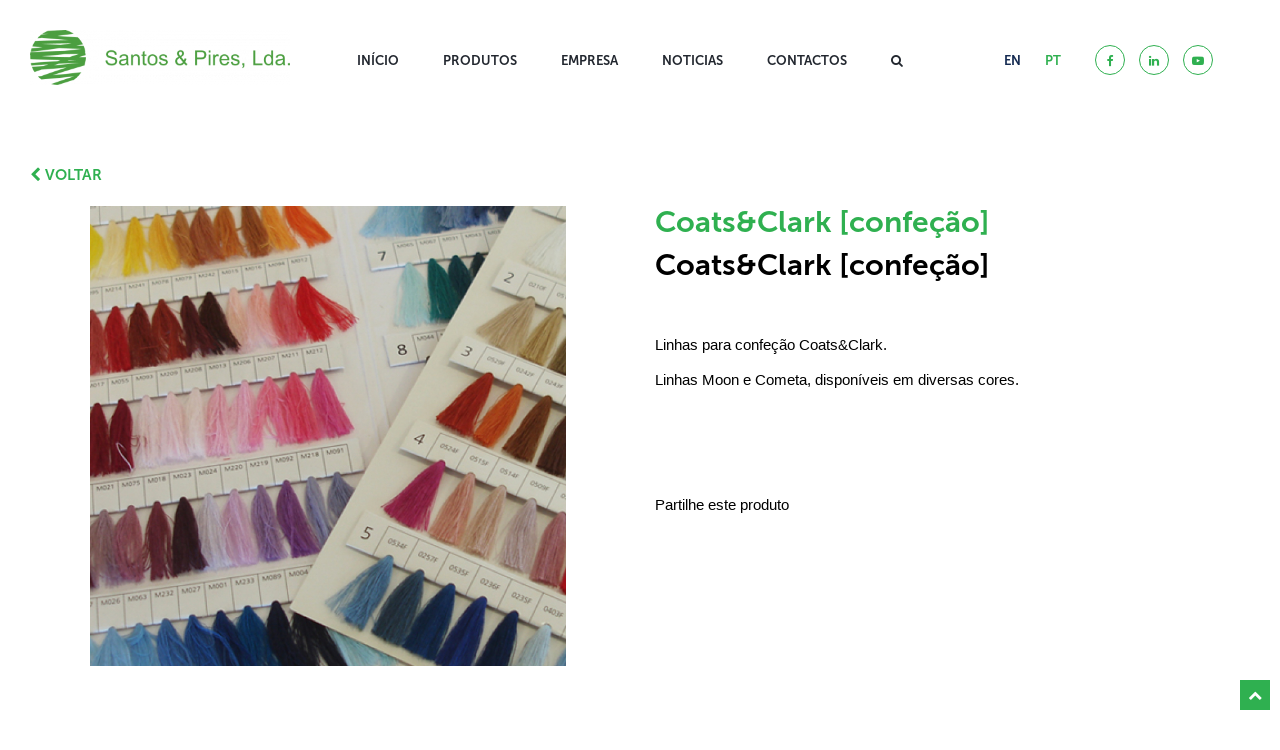

--- FILE ---
content_type: text/html; charset=UTF-8
request_url: https://santosepires.pt/ver-produto/coatsclark-confecao
body_size: 5194
content:
	
        
<!DOCTYPE html>
<html lang="pt">
<head>
	<meta charset="UTF-8"><meta name="viewport" content="width=device-width, initial-scale=1.0, maximum-scale=1.0, minimum-scale=1.0"><meta http-equiv="X-UA-Compatible" content="ie=edge"><base href="/" ><meta name="author" content="Wevolved.com"><meta name="format-detection" content="telephone=no" /><link rel="icon" href="uploads/logotipo/favicon.ico" type="image/x-icon"><meta http-equiv="Cache-control" content="public"><title></title><meta name="description" content=""><meta name="keywords" content=""><meta property="og:title" content=""><meta property="og:description" content=""><meta property="og:url" content="https://santosepires.pt/ver-produto/coatsclark-confecao"><meta property="og:site_name" content="Santos & Pires"><meta property="og:image" content="https://santosepires.pt/uploads/2021/10/big-pt-337-lf-co-cc-produto-dstqjpg.jpg"><meta name="og:type" content="website"><meta name="robots" content="index,follow">	   
    <link rel="stylesheet" href="css/bootstrap.min.css">
    <link rel="stylesheet" href="https://maxcdn.bootstrapcdn.com/font-awesome/4.7.0/css/font-awesome.min.css">
    <link rel="stylesheet" href="js/slick/slick.css">
    <link rel="stylesheet" href="js/slick/slick-theme.css">
    <link rel="stylesheet" href="css/style.min.css?v=1769262217">
    <script type='text/javascript' src='//platform-api.sharethis.com/js/sharethis.js#property=5ca681c0fb6af900122ed4c8&product=sticky-share-buttons' async='async'></script>

    <!--[if lt IE 9]>
    <html class="ie8">
    <div id="ie6-alert" style="width: 100%; text-align:center; background: #232323;">
        <img src="http://beatie6.frontcube.com/images/ie6.jpg" alt="Upgrade IE 6" width="640" height="344" border="0"
             usemap="#Map" longdesc="http://die6.frontcube.com"/>
        <map name="Map" id="Map">
            <area shape="rect" coords="496,201,604,329"
                  href="http://www.microsoft.com/windows/internet-explorer/default.aspx" target="_blank"
                  alt="Download Interent Explorer"/>
            <area shape="rect" coords="380,201,488,329" href="http://www.apple.com/safari/download/" target="_blank"
                  alt="Download Apple Safari"/>
            <area shape="rect" coords="268,202,376,330" href="http://www.opera.com/download/" target="_blank"
                  alt="Download Opera"/>
            <area shape="rect" coords="155,202,263,330" href="http://www.mozilla.com/" target="_blank"
                  alt="Download Firefox"/>
            <area shape="rect" coords="35,201,143,329" href="http://www.google.com/chrome" target="_blank"
                  alt="Download Google Chrome"/>
        </map>
    </div>

    <script src="js/html5shiv.js"></script>
    <link rel="stylesheet" type="text/css" media="screen" href="css/ie.css">
    <![endif]-->

    <!--<script type="text/javascript" charset="UTF-8" src="//cdn.cookie-script.com/s/d76ba9909cff54253c209fdd13057841.js"></script>--></head>
<body id="produtos" class="ver-produtos produtos-coatsclark-confecao id-produto-2631">
		<section class="borderBottom">
<div class="container header-bloco">
		<div class="barra-superior">
			<div class="row top-bar">
				<div class=" col-md-3 col-sm-3 col-xs-12 logo">
					<!-- PRINT logo -->
					<a href="/" alt="">
						<img src="/uploads/logotipo/new469636SantosEPires_Logo@2x.png" alt="Santos & Pires" title="Santos & Pires">
					</a>
				</div>
				<div class="col-md-6 col-sm-6 col-xs-12">
					
					<div class="menu menuPrincipal">
                        <ul>
                             
                                
                                    <li class="li-menu  "><a href="/" target="_self">Início</a>
                                                                                        <ul class="sub-menu">
                                                                                                </ul>
                                                

                                    </li>

                                
                                
                                    <li class="li-menu  "><a href="/produtos/" target="_self">Produtos</a>
                                                                                        <ul class="sub-menu">
                                                                                                </ul>
                                                

                                    </li>

                                
                                
                                    <li class="li-menu  "><a href="ver-cms/empresa" target="_self">Empresa</a>
                                                                                        <ul class="sub-menu">
                                                                                                </ul>
                                                

                                    </li>

                                
                                
                                    <li class="li-menu  "><a href="/noticias/" target="_self">Noticias</a>
                                                                                        <ul class="sub-menu">
                                                                                                </ul>
                                                

                                    </li>

                                
                                
                                    <li class="li-menu  "><a href="/contactos" target="_self">Contactos</a>
                                                                                        <ul class="sub-menu">
                                                                                                </ul>
                                                

                                    </li>

                                                            	<li class="li-menu "><a href="#" target="_self" class="pesquisar"><i class="fa fa-search" aria-hidden="true"></i></a> </li>
                        </ul>

                    </div>
                    
				</div>
				<div class="hamburguer-bt">
				  <div class="hamburguer-bt__stripe hamburguer-bt__stripe__top"></div>
				  <div class="hamburguer-bt__stripe hamburguer-bt__stripe__middle"></div>
				  <div class="hamburguer-bt__stripe hamburguer-bt__stripe__bottom"></div>
				</div>
									<div class="col-md-3 col-sm-3 col-xs-12 ">
						<div class="blocoGrupo">
						    		                    	<img src="/GestorSistema/Imagens/grupoTec.png">
		                    						</div>
						<div class="blocoLanguage">
							<ul class="sub-idiomas">
																	 	 <li class="li-menu-idioma"><a href="/?lang=en" class="">en</a></li>
			                    	 									 	 <li class="li-menu-idioma"><a href="/?lang=pt" class="menu-item-ativo-lang">pt</a></li>
			                    	 		                 	</ul>
							<div class="header-social-botoes">                     
			                    
			                    			                        <a href="https://www.facebook.com/tecmacalsa/" target="_blank"><i class="fa fa-facebook icon-orange" aria-hidden="true"></i></a>
			                    			                    			                    			                        <a href="https://pt.linkedin.com/company/tecmacal-equipamentos-industriais-s-a-" target="_blank"><i class="fa fa-linkedin icon-orange" aria-hidden="true"></i></a>
			                    			                    			                        <a href="https://www.youtube.com/tecmacal" target="_blank"><i class="fa fa-youtube-play icon-orange" aria-hidden="true"></i></a>
			                    			                    			                    			                    			                    		                  </div>

						
						</div>
					</div>

								
			</div>
		</div>
	
</div>
</section>	
	<section class="conteudo-cms-geral-prod ver-produtos">
		<div class="container">
			<div class="row">				
				<div class="col-md-6">
					<!--<a href="/produtos/linhas-e-fios" onclick="/*window.history.go(-1); return false;*/" class="ler-mais"><i class="fa fa-chevron-left" aria-hidden="true"></i> Voltar</a>-->
					<a href="/produtos/linhas-e-fios" onclick="window.history.go(-1); return false;" class="ler-mais"><i class="fa fa-chevron-left" aria-hidden="true"></i> Voltar</a>
				</div>	
				<!--<div class="col-md-6">
					<a href="/ver-produto/sapfil-calcado" class="button margin-rb button-ativo">Sapfil [calçado] </a><a href="/ver-produto/coatsclark-calcado" class="button margin-rb button-ativo">Coats&Clark [calçado] </a><a href="/ver-produto/coatsclark-confecao" class="button margin-rb ">Coats&Clark [confeção] </a><a href="/ver-produto/liconfe-confecao" class="button margin-rb button-ativo">Liconfe [confeção] </a><a href="/ver-produto/coatsclark-trancas" class="button margin-rb button-ativo">Coats&Clark [tranças] </a><a href="/ver-produto/para-amarrar-cortes" class="button margin-rb button-ativo">Para amarrar cortes </a><a href="/ver-produto/para-maquinas-de-orlar" class="button margin-rb button-ativo">Para máquinas de orlar </a>				</div>-->				
			</div>
			<div class="row">
				<div class="col-md-6">
					<div class="slider">
						<img src="/uploads/2021/10/big-pt-337-lf-co-cc-produto-dstqjpg.jpg" alt="Coats&Clark [confeção] " title="Coats&Clark [confeção] " >																	</div>
				</div>
				<div class="col-md-6">
					<h2 class="destaque-prod-title-pag red">Coats&Clark [confeção] </h2>
					<h3 class="destaque-prod-sub-title-pag">Coats&Clark [confeção] </h3>
					<p>Linhas para confe&ccedil;&atilde;o Coats&Clark.</p>
<p>Linhas Moon e Cometa, dispon&iacute;veis em diversas cores.</p>					<p class="marginTop">
																															<br>
					<br>
					<span class="partilhaProd">Partilhe este produto</span><br>
					<div class="sharethis-inline-share-buttons" style="text-align: left;"></div>
					</p>
					
				</div>
			</div>			
		</div>
		
	</section>


	<section class="conteudo-cms-geral fraseDestaqueHomeRed">
		<div class="container">
			<div class="row">
				<div class="col-md-12 center">
					<h2 class="title-normal ">Quer saber mais sobre este produto?</h2>
					<a href="/contactos/coatsclark-confecao" class="button button-verde-full">CONTACTE-NOS</a>
				</div>
			</div>

		</div>

	</section>


	

	<section class="conteudo-cms-geral conteudo-noticias">
		<div class="container">
			<div class="row">
				<div class="col-md-12">
					<h2 class="title-normal">Produtos Relacionados</h2>
					<br>
				</div>
			</div>
			<div class="row">
				<div class="grelha-produtos">
									<div class="col-md-4 col-sm-4 col-xs-12">
						<a href="/ver-produto/coatsclark-confecao" class="linkBlocoProd">
							<div class="bloco-img-prod">
									<img src="/uploads/2021/10/big-pt-337-lf-co-cc-produto-dstqjpg.jpg" alt="Coats&Clark [confeção] " title="Coats&Clark [confeção] ">							
							</div>
							<div class="conteudo-produto-destaque">
								<h2 class="destaque-prod-title">Coats&Clark [confeção] </h2>
								<h3 class="destaque-prod-sub-title">Coats&Clark [confeção] </h3>
							</div>
						</a>
					</div>

									<div class="col-md-4 col-sm-4 col-xs-12">
						<a href="/ver-produto/coatsclark-calcado" class="linkBlocoProd">
							<div class="bloco-img-prod">
									<img src="/uploads/2021/10/big-pt-297-lf-c-cc-produto-dstqjpg.jpg" alt="Coats&Clark [calçado] " title="Coats&Clark [calçado] ">							
							</div>
							<div class="conteudo-produto-destaque">
								<h2 class="destaque-prod-title">Coats&Clark [calçado] </h2>
								<h3 class="destaque-prod-sub-title">Coats&Clark [calçado] </h3>
							</div>
						</a>
					</div>

									<div class="col-md-4 col-sm-4 col-xs-12">
						<a href="/ver-produto/para-maquinas-de-orlar" class="linkBlocoProd">
							<div class="bloco-img-prod">
									<img src="/uploads/2021/10/big-pt-93-lf-mo-produto-dstqjpg.jpg" alt="Para máquinas de orlar " title="Para máquinas de orlar ">							
							</div>
							<div class="conteudo-produto-destaque">
								<h2 class="destaque-prod-title">Para máquinas de orlar </h2>
								<h3 class="destaque-prod-sub-title">Para máquinas de orlar </h3>
							</div>
						</a>
					</div>

								</div>
			</div>
		</div>
	</section>

	
<div class="overlay overlay-prod">
	<div class="bloco-overlay">
		<div class="fecha">
			<a href="#" target="_self" class="fecha-videoProd">
				<i class="fa fa-times" aria-hidden="true"></i>
			</a>
		</div>
		<div class="container container-video">
			<iframe width="100%" class="url-video" height="500" src="?rel=0" frameborder="0" allow="accelerometer; autoplay; encrypted-media; gyroscope; picture-in-picture" allowfullscreen></iframe>
		</div>
	</div>
</div>

	<div class="voltar-topo">
	<button id="backTopo"><i class="fa fa-chevron-up" aria-hidden="true"></i></button>
</div>
<!-- 
<div class="modal-user-info" style="display: none;">
	<div class="container">
		<div class="content-modal-user-info col-md-8 col-md-offset-2 col-sm-10 col-sm-offset-1 col-xs-12 col-xs-offset-0">
			<span class="fechar-user-info">&times;</span>
			<div class="titulo-modal">Área Segura</div>
			<div class="desc-modal">Alterar informação de utilizador.</div>
						<form action="" method="POST">
				<input type="text" name="nome" placeholder="nome" value="" required />
				<input type="text" name="sobrenome" placeholder="apelido" value="" required />
				<input type="password" name="password_old" placeholder="password antiga" value="" />
				<input type="password" name="password_new" placeholder="nova password" value="" />
				<input type="password" name="password_new_2" placeholder="repetir nova password" value="" />
				<input type="submit" name="guardar_info" value="guardar" />
			</form>
		</div>
	</div>
</div>
-->

<footer class="footer">
	<div class="container">
		<div class="row">
			<div class="col-md-4 blocoSocial">
				<div class="footer-social-botoes">                     
	                    
	                    	                        <a href="https://www.facebook.com/tecmacalsa/" target="_blank"><i class="fa fa-facebook icon-orange" aria-hidden="true"></i></a>
	                    	                    	                    	                        <a href="https://pt.linkedin.com/company/tecmacal-equipamentos-industriais-s-a-" target="_blank"><i class="fa fa-linkedin icon-orange" aria-hidden="true"></i></a>
	                    	                    	                        <a href="https://www.youtube.com/tecmacal" target="_blank"><i class="fa fa-youtube-play icon-orange" aria-hidden="true"></i></a>
	                    	                    	                    	                    	                                      </div>
                  <div class="copyright">
                  	<span class="footer-text footer-title">© Santos e Pires 2021 Copyright</span><br>
                  	<span class="footer-text footer-title">Todos os direitos reservados</span><br>
                  </div>   
			</div>
			<div class="col-md-4 blocoInfo">
				<dl>
					<!--<dt>Contacte-nos</dt>-->
					<dd>
						<span class="titulo-desc-footer">Telefone</span> <br>
						<a href="callto:+351 256 200 430">+351 256 200 430 <small>(Chamada para a rede fixa nacional)</small></a><br><br>
						<span class="titulo-desc-footer">Email</span> <br>
							<a href="mailto:sapfil@santosepires.pt | ">sapfil@santosepires.pt | </a> <br><br>
					</dd>
					<dd><span class="titulo-desc-footer">Morada</span> <br>
						Rua D. Afonso Henriques, 1128 , 3700 - 342 S. João da Madeira - Portugal					</dd>
				</dl>

			</div>
			<div class="col-md-4 blocoLogoBranco">
				<div class="blocoLogoBranco-logo">
				     				    	<a href="https://www.tecmacal.pt/img/INSOLE_TECH_COMPETE.pdf" target="_blank">
		                    <img src="img/logos_2020@2x.png">
		                </a>
                                     </div>
                 <div class="copyright">
                 	<br>
                  	<span class="footer-text footer-title">Desenvolvido por <a href="https://wevolved.com" target="_blank">wevolved.com</a></span>
                  </div>   
			</div>
			

		</div>
			
		<!--<div class="linhaHorizontal"></div>-->
		<div class="row">
			<div class="col-md-9 menuFooter">
				 <ul>
                     
                        
                            <li class="li-menu "><a href="/" target="_self">Início</a>
                                                                        <ul class="sub-menu">
                                                                                </ul>
                                        

                            </li>

                        
                        
                            <li class="li-menu "><a href="ver-cms/empresa" target="_self">Empresa</a>
                                                                        <ul class="sub-menu">
                                                                                </ul>
                                        

                            </li>

                        
                        
                            <li class="li-menu "><a href="/produtos/" target="_self">Produtos</a>
                                                                        <ul class="sub-menu">
                                                                                </ul>
                                        

                            </li>

                        
                        
                            <li class="li-menu "><a href="/noticias/" target="_self">Noticias</a>
                                                                        <ul class="sub-menu">
                                                                                </ul>
                                        

                            </li>

                        
                        
                            <li class="li-menu "><a href="/contactos" target="_self">Contactos</a>
                                                                        <ul class="sub-menu">
                                                                                </ul>
                                        

                            </li>

                        
                        
                            <li class="li-menu "><a href="ver-cms/politica-de-privacidade" target="_self">Politica de Privacidade</a>
                                                                        <ul class="sub-menu">
                                                                                </ul>
                                        

                            </li>

                                            
                </ul>
			</div>
			<!--<div class="col-md-3 blocoQren">
				<div class="pt2020-logo">
				    				    	<a href="https://www.tecmacal.pt/img/INSOLE_TECH_COMPETE.pdf" target="_blank">
		                    <img src="img/logos_2020@2x.png">
		                </a>
                                     </div>
			</div>-->
		</div>
	</div>


<div class="overlay">
	<div class="bloco-overlay">
		<div class="fecha">
			<a href="#" target="_self" class="fecha-pesquisar">
				<i class="fa fa-times" aria-hidden="true"></i>
			</a>
		</div>
		<form class="form-pesquisa" action="pesquisa.php"  class="bloco-pesquisa" method="get">
			<input type="text" name="pesquisa" class="form-control" placeholder="Pesquisar palavra">
			<input type="submit" class="button" name="enviar" value="Pesquisar">
		</form>
	</div>
</div>






    <script type="text/javascript" src="js/jquery-3.2.1.min.js"></script>
    <script type="text/javascript" src="js/bootstrap.min.js"></script>
    <script type="text/javascript" src="js/bootstrap-notify.min.js"></script>
    <script type="text/javascript" src="js/functions.js?v=1769262217"></script>
    <script type="text/javascript" src="js/slick/slick.min.js"></script>
    <script type="text/javascript" src="js/scripts.js?v=1769262217"></script>
<!-- Global site tag (gtag.js) - Google Analytics -->
<script async src="https://www.googletagmanager.com/gtag/js?id=UA-139847563-1"></script>
<script>
  window.dataLayer = window.dataLayer || [];
  function gtag(){dataLayer.push(arguments);}
  gtag('js', new Date());

  gtag('config', 'UA-139847563-1');
</script>



<script type="text/javascript">

	$(document).ready(function(){
		$('.hamburguer-bt').click(function(){
			var quem = $(this).parent().parent().parent();
			$('#menu', '.sidebar').toggle();
			// $('.blocoLinguas', '.sidebar').toggle();
			//$(this).removeClass('abreCat');
		});

		$('#backTopo').click(function () {
		    moveSite('body');
		});

		$('.pesquisar').click(function () {
		   $('.overlay').toggle();
		   return false;
		});

		$('.fecha-pesquisar').click(function () {
		   $('.overlay').hide();
		   return false;
		});



		$('#video-prod').click(function () {
		   $('.overlay-prod').toggle();
		   return false;
		});

		$('#video-prod2').click(function () {
		   $('.overlay-prod').toggle();
		   return false;
		});

		$('.fecha-videoProd').click(function () {
		   $('.overlay-prod').hide();
		   return false;
		});



		



	});

	function moveSite(ateOnde) {
		var target_offset = $(ateOnde).offset();
		var target_top = target_offset.top-80;
		$('html, body').animate({scrollTop:target_top}, 1000);
	}

	var container = $('.imgFeatureCms');
	var container2 = $('.image-cms');
	var prevScrollposNovo = window.pageYOffset;
	var eTablet = 1024
	window.onscroll = function() {
	var currentScrollPosNovo = window.pageYOffset;
	  if (prevScrollposNovo > currentScrollPosNovo) {
	    //$(".voltar-topo").hide();
	  } else {
	    $(".voltar-topo").show();
	  }
	  prevScrollposNovo = currentScrollPosNovo;


	  /******************** ONLY CMS  ******************************/
	 var prevScrollpos
	  if ($(window).width()>1024) {
	   prevScrollpos = window.innerHeight-(window.innerHeight*0.4);
	  }else{
	    prevScrollpos = window.innerHeight-(window.innerHeight*0.5);
	    }


	  var currentScrollPos = window.pageYOffset;
	  /*console.log("prevScrollpos --> "+prevScrollpos);
	  console.log("currentScrollPos --> "+currentScrollPos);*/
	  if (prevScrollpos >= currentScrollPos) {
	    container.css('position', "relative");
	    container2.css('padding-top', "25px");
	    if ($(window).width()<=1024) {
 			container.css('opacity', "0");
 			container2.css('margin-top', "0vh");
		    container.css('min-height', "60vh");
	    }else{
		    container2.css('margin-top', "0vh");
		    container.css('min-height', "80vh");
	    }
	    
	  } else {
	  	

	    if ($(window).width()<=1024) {
	    	container2.css('margin-top', "60vh");	    	 
	  		container.css('min-height', "10vh");
	    }else{
	    	container2.css('margin-top', "80vh");	    	 
	  		container.css('min-height', "20vh");
	    }
	    container.css('position', "fixed");
	    container.css('opacity', "1");
	    container2.css('padding-top', "25px");
	  }

	}

	// fechar modal do user
	$('.fechar-user-info').click(function() {
			$('.modal-user-info').hide();
	});

	// abrir modal do user
	$('a.user-info').click(function() {
			$('.modal-user-info').show();
	});
</script>

</footer>

	<script>
		$(document).ready(function(){
			$('.slider').slick({
                autoplay: true,
                autoplaySpeed: 3000,
                arrows: true,
                dots: true,
            });
            $('.animaSlide').click(function(){
			   var quem = $(this).attr("qual");
			   console.log("quem "+quem);
			   $('.animaSlide').removeClass("ativaHover");
			   $(this).addClass("ativaHover");


			   $(".microSlide").hide();
			   $(".microSlide"+quem).show();   

			   return false;
			})
		});
	</script>

	</body>
</html>

--- FILE ---
content_type: text/html; charset=UTF-8
request_url: https://santosepires.pt/?rel=0
body_size: 6927
content:
	
        
<!DOCTYPE html>
<html lang="pt">
<head>
	<meta charset="UTF-8"><meta name="viewport" content="width=device-width, initial-scale=1.0, maximum-scale=1.0, minimum-scale=1.0"><meta http-equiv="X-UA-Compatible" content="ie=edge"><base href="/" ><meta name="author" content="Wevolved.com"><meta name="format-detection" content="telephone=no" /><link rel="icon" href="uploads/logotipo/favicon.ico" type="image/x-icon"><meta http-equiv="Cache-control" content="public"><title>Santos & Pires | Fios de Costura e Artigos para Industrias</title><meta name="description" content="Somos especializados na venda de fios de costura e artigos para as industrias do calcado, texteis, confeccao, marroquinaria e mais. Distribuimos marcas renomadas como Coats & Clark, YKK e Adetex."><meta name="keywords" content="Santos & Pires, fios de costura, calcado, texteis, confeccao, marroquinaria, estofos, latex, fitas de reforco, fechos, agulhas, espuma de polietileno, perfis, ilhos, rivetes, velcros, pinos, precintas, telas, tecidos, pistolas de pinos, tesouras, Coats & Clark, YKK, Adetex, Durkopp-Adler, Claveles"><meta property="og:title" content="Santos & Pires | Fios de Costura e Artigos para Industrias"><meta property="og:description" content="Somos especializados na venda de fios de costura e artigos para as industrias do calcado, texteis, confeccao, marroquinaria e mais. Distribuimos marcas renomadas como Coats & Clark, YKK e Adetex."><meta property="og:url" content="https://santosepires.pt/?rel=0"><meta property="og:site_name" content="Santos & Pires"><meta property="og:image" content="https://santosepires.pt/img/imagem_social.jpg"><meta name="og:type" content="website"><meta name="robots" content="index,follow">	   
    <link rel="stylesheet" href="css/bootstrap.min.css">
    <link rel="stylesheet" href="https://maxcdn.bootstrapcdn.com/font-awesome/4.7.0/css/font-awesome.min.css">
    <link rel="stylesheet" href="js/slick/slick.css">
    <link rel="stylesheet" href="js/slick/slick-theme.css">
    <link rel="stylesheet" href="css/style.min.css?v=1769262218">
    <script type='text/javascript' src='//platform-api.sharethis.com/js/sharethis.js#property=5ca681c0fb6af900122ed4c8&product=sticky-share-buttons' async='async'></script>

    <!--[if lt IE 9]>
    <html class="ie8">
    <div id="ie6-alert" style="width: 100%; text-align:center; background: #232323;">
        <img src="http://beatie6.frontcube.com/images/ie6.jpg" alt="Upgrade IE 6" width="640" height="344" border="0"
             usemap="#Map" longdesc="http://die6.frontcube.com"/>
        <map name="Map" id="Map">
            <area shape="rect" coords="496,201,604,329"
                  href="http://www.microsoft.com/windows/internet-explorer/default.aspx" target="_blank"
                  alt="Download Interent Explorer"/>
            <area shape="rect" coords="380,201,488,329" href="http://www.apple.com/safari/download/" target="_blank"
                  alt="Download Apple Safari"/>
            <area shape="rect" coords="268,202,376,330" href="http://www.opera.com/download/" target="_blank"
                  alt="Download Opera"/>
            <area shape="rect" coords="155,202,263,330" href="http://www.mozilla.com/" target="_blank"
                  alt="Download Firefox"/>
            <area shape="rect" coords="35,201,143,329" href="http://www.google.com/chrome" target="_blank"
                  alt="Download Google Chrome"/>
        </map>
    </div>

    <script src="js/html5shiv.js"></script>
    <link rel="stylesheet" type="text/css" media="screen" href="css/ie.css">
    <![endif]-->

    <!--<script type="text/javascript" charset="UTF-8" src="//cdn.cookie-script.com/s/d76ba9909cff54253c209fdd13057841.js"></script>--></head>
<body id="home" class="homepage">
		<section class="borderBottom">
<div class="container header-bloco">
		<div class="barra-superior">
			<div class="row top-bar">
				<div class=" col-md-3 col-sm-3 col-xs-12 logo">
					<!-- PRINT logo -->
					<a href="/" alt="">
						<img src="/uploads/logotipo/new469636SantosEPires_Logo@2x.png" alt="Santos & Pires" title="Santos & Pires">
					</a>
				</div>
				<div class="col-md-6 col-sm-6 col-xs-12">
					
					<div class="menu menuPrincipal">
                        <ul>
                             
                                
                                    <li class="li-menu  "><a href="/" target="_self">Início</a>
                                                                                        <ul class="sub-menu">
                                                                                                </ul>
                                                

                                    </li>

                                
                                
                                    <li class="li-menu  "><a href="/produtos/" target="_self">Produtos</a>
                                                                                        <ul class="sub-menu">
                                                                                                </ul>
                                                

                                    </li>

                                
                                
                                    <li class="li-menu  "><a href="ver-cms/empresa" target="_self">Empresa</a>
                                                                                        <ul class="sub-menu">
                                                                                                </ul>
                                                

                                    </li>

                                
                                
                                    <li class="li-menu  "><a href="/noticias/" target="_self">Noticias</a>
                                                                                        <ul class="sub-menu">
                                                                                                </ul>
                                                

                                    </li>

                                
                                
                                    <li class="li-menu  "><a href="/contactos" target="_self">Contactos</a>
                                                                                        <ul class="sub-menu">
                                                                                                </ul>
                                                

                                    </li>

                                                            	<li class="li-menu "><a href="#" target="_self" class="pesquisar"><i class="fa fa-search" aria-hidden="true"></i></a> </li>
                        </ul>

                    </div>
                    
				</div>
				<div class="hamburguer-bt">
				  <div class="hamburguer-bt__stripe hamburguer-bt__stripe__top"></div>
				  <div class="hamburguer-bt__stripe hamburguer-bt__stripe__middle"></div>
				  <div class="hamburguer-bt__stripe hamburguer-bt__stripe__bottom"></div>
				</div>
									<div class="col-md-3 col-sm-3 col-xs-12 ">
						<div class="blocoGrupo">
						    		                    	<img src="/GestorSistema/Imagens/grupoTec.png">
		                    						</div>
						<div class="blocoLanguage">
							<ul class="sub-idiomas">
																	 	 <li class="li-menu-idioma"><a href="/?lang=en" class="">en</a></li>
			                    	 									 	 <li class="li-menu-idioma"><a href="/?lang=pt" class="menu-item-ativo-lang">pt</a></li>
			                    	 		                 	</ul>
							<div class="header-social-botoes">                     
			                    
			                    			                        <a href="https://www.facebook.com/tecmacalsa/" target="_blank"><i class="fa fa-facebook icon-orange" aria-hidden="true"></i></a>
			                    			                    			                    			                        <a href="https://pt.linkedin.com/company/tecmacal-equipamentos-industriais-s-a-" target="_blank"><i class="fa fa-linkedin icon-orange" aria-hidden="true"></i></a>
			                    			                    			                        <a href="https://www.youtube.com/tecmacal" target="_blank"><i class="fa fa-youtube-play icon-orange" aria-hidden="true"></i></a>
			                    			                    			                    			                    			                    		                  </div>

						
						</div>
					</div>

								
			</div>
		</div>
	
</div>
</section>	<section class="container-fluid fraseDestaqueHome">
		<div class="row">
			<div class="fraseDestaqueHome">
							
				<div class="imageContainer minAlturaBanner microSlide microSlide35" quem="35" style="background-image: url(/uploads/2022/03/big-pt-686-imagem1png.png);">
					<div class="container">
						<div class="row">
							<div class="col-md-6 col-sm-6 blocoSlide">
																	<div class="titulo-frase">
										Máquina de costura.									</div>
																																	<div class="conteudo-frase">
										<p>M&aacute;quina de costura plana de 2 agulhas, com lan&ccedil;adeira grande e triplo arrasto, para materiais m&eacute;dios.</p>
<p><a href="../ver-produto/adler-267-273"><span style="font-size: 22pt;">Saber mais</span></a></p>									</div>
																							</div>
						</div>
					</div>
				</div>
							
				<div class="imageContainer minAlturaBanner microSlide microSlide2717" quem="2717" style="background-image: url(/uploads/2022/03/big-pt-620-imagem2png.png);">
					<div class="container">
						<div class="row">
							<div class="col-md-6 col-sm-6 blocoSlide">
																	<div class="titulo-frase">
										Todos os nossos Produtos									</div>
																																	<div class="conteudo-frase">
										<p><span style="font-size: 11pt;">Encontre os nossos Produtos </span></p>
<p><span style="font-size: 22pt;"><a href="../produtos/">Saiba mais</a></span></p>									</div>
																							</div>
						</div>
					</div>
				</div>
							
				<div class="imageContainer minAlturaBanner microSlide microSlide2592" quem="2592" style="background-image: url(/uploads/2022/03/big-pt-67-imagem3png.png);">
					<div class="container">
						<div class="row">
							<div class="col-md-6 col-sm-6 blocoSlide">
																	<div class="titulo-frase">
										Sapfil [calçado] 									</div>
																																	<div class="conteudo-frase">
										<p>Linhas para cal&ccedil;ado Sapfil.</p>
<p>Dispon&iacute;veis em diversas cores.</p>
<p><span style="font-size: 22pt;"><a href="../ver-produto/sapfil-calcado-">Ver mais</a></span></p>									</div>
																							</div>
						</div>
					</div>
				</div>
							</div>
		</div>
	</section>
	<section class="blocoCinzento">
		<div class="container">
			<div class="row bloco-outros-links">
				<div class="title-segunda-linha">Produtos</div>
										<a href="/produtos/tesouras" class="linkLinha " >
							<h2 class="link-cinza">Tesouras</h2>
						</a>
										<a href="/produtos/linhas-e-fios" class="linkLinha " >
							<h2 class="link-cinza">Linhas e Fios</h2>
						</a>
										<a href="/produtos/telas" class="linkLinha " >
							<h2 class="link-cinza">Telas</h2>
						</a>
										<a href="/produtos/pinos-e-precintas" class="linkLinha " >
							<h2 class="link-cinza">Pinos e Precintas</h2>
						</a>
										<a href="/produtos/maquinas" class="linkLinha " >
							<h2 class="link-cinza">Máquinas</h2>
						</a>
								<a href="/produtos" class="linkLinha"><h2 class="link-cinza">mais</h2></a>		
			</div>
		</div>
	</section>


	<section class="produtos-destaque home-noticias fundoBranco">
		<div class="container">
			<div class="row">
				<div class="slideCats">
											<div class="col-md-6NADA col-sm-6NADA col-xs-6NADA slideBlock">
							<a href="/produtos/pinos-e-precintas" class="linkBlocoProd">
								<div class="bloco-img-prod" style="background-image: url(/uploads/2021/10/big-pt-599-big-pt-739-pp-p-produto-dstqjpgjpg.jpg" alt="Pinos e Precintas)">
									<div class="overlay-block"></div>
									<div class="conteudo-produto-destaque">
										<h2 class="destaque-prod-title">Pinos e Precintas</h2>
										<!--<h3 class="destaque-prod-sub-title"></h3>-->
									</div>					
								</div>
							</a>
						</div>

											<div class="col-md-6NADA col-sm-6NADA col-xs-6NADA slideBlock">
							<a href="/produtos/espumas" class="linkBlocoProd">
								<div class="bloco-img-prod" style="background-image: url(/uploads/2021/10/big-pt-716-big-pt-147-es-l-produto-dstqjpgjpg.jpg" alt="Espumas)">
									<div class="overlay-block"></div>
									<div class="conteudo-produto-destaque">
										<h2 class="destaque-prod-title">Espumas</h2>
										<!--<h3 class="destaque-prod-sub-title"></h3>-->
									</div>					
								</div>
							</a>
						</div>

											<div class="col-md-6NADA col-sm-6NADA col-xs-6NADA slideBlock">
							<a href="/produtos/maquinas" class="linkBlocoProd">
								<div class="bloco-img-prod" style="background-image: url(/uploads/2021/10/big-pt-495-big-pt-778-m-co-a-267-273-produto-dstqjpgjpg.jpg" alt="Máquinas)">
									<div class="overlay-block"></div>
									<div class="conteudo-produto-destaque">
										<h2 class="destaque-prod-title">Máquinas</h2>
										<!--<h3 class="destaque-prod-sub-title"></h3>-->
									</div>					
								</div>
							</a>
						</div>

											<div class="col-md-6NADA col-sm-6NADA col-xs-6NADA slideBlock">
							<a href="/produtos/velcros" class="linkBlocoProd">
								<div class="bloco-img-prod" style="background-image: url(/uploads/2021/10/big-pt-51-big-pt-254-v-produto-dstqjpgjpg.jpg" alt="Velcros)">
									<div class="overlay-block"></div>
									<div class="conteudo-produto-destaque">
										<h2 class="destaque-prod-title">Velcros</h2>
										<!--<h3 class="destaque-prod-sub-title"></h3>-->
									</div>					
								</div>
							</a>
						</div>

											<div class="col-md-6NADA col-sm-6NADA col-xs-6NADA slideBlock">
							<a href="/produtos/linhas-e-fios" class="linkBlocoProd">
								<div class="bloco-img-prod" style="background-image: url(/uploads/2021/10/big-pt-999-big-pt-706-lf-t-produto-dstqjpgjpg.jpg" alt="Linhas e Fios)">
									<div class="overlay-block"></div>
									<div class="conteudo-produto-destaque">
										<h2 class="destaque-prod-title">Linhas e Fios</h2>
										<!--<h3 class="destaque-prod-sub-title"></h3>-->
									</div>					
								</div>
							</a>
						</div>

											<div class="col-md-6NADA col-sm-6NADA col-xs-6NADA slideBlock">
							<a href="/produtos/tesouras" class="linkBlocoProd">
								<div class="bloco-img-prod" style="background-image: url(/uploads/2021/10/big-pt-319-big-pt-270-te-produto-listjpgjpg.jpg" alt="Tesouras)">
									<div class="overlay-block"></div>
									<div class="conteudo-produto-destaque">
										<h2 class="destaque-prod-title">Tesouras</h2>
										<!--<h3 class="destaque-prod-sub-title"></h3>-->
									</div>					
								</div>
							</a>
						</div>

											<div class="col-md-6NADA col-sm-6NADA col-xs-6NADA slideBlock">
							<a href="/produtos/fitas-de-reforco" class="linkBlocoProd">
								<div class="bloco-img-prod" style="background-image: url(/uploads/2021/10/big-pt-858-big-pt-358-fr-produto-dstqjpgjpg.jpg" alt="Fitas de Reforço)">
									<div class="overlay-block"></div>
									<div class="conteudo-produto-destaque">
										<h2 class="destaque-prod-title">Fitas de Reforço</h2>
										<!--<h3 class="destaque-prod-sub-title"></h3>-->
									</div>					
								</div>
							</a>
						</div>

											<div class="col-md-6NADA col-sm-6NADA col-xs-6NADA slideBlock">
							<a href="/produtos/fechos" class="linkBlocoProd">
								<div class="bloco-img-prod" style="background-image: url(/uploads/2021/10/big-pt-898-big-pt-666-fe-opti-produto-dstqjpgjpg.jpg" alt="Fechos)">
									<div class="overlay-block"></div>
									<div class="conteudo-produto-destaque">
										<h2 class="destaque-prod-title">Fechos</h2>
										<!--<h3 class="destaque-prod-sub-title"></h3>-->
									</div>					
								</div>
							</a>
						</div>

									</div>
			</div>
		</div>
	</section>

				<section class="quem-somos-santos">
				<div class="container">
					<div class="row">
						<div class="col-md-6 col-sm-6 col-xs-12 blocoEsq">
<h2>Somos uma empresa especializada na venda de todo o tipo de fios de costura para as ind&uacute;strias do cal&ccedil;ado, t&ecirc;xteis, confec&ccedil;&atilde;o, marroquinaria, estofos, tendas, toldos, etc.</h2>
</div>
<div class="col-md-6 col-sm-6 col-xs-12 blocoDir">
<p>Dispomos tamb&eacute;m de outros artigos como l&aacute;tex, fitas de refor&ccedil;o, fechos para cal&ccedil;ado, agulhas, espuma de polietileno, perfis para a ind&uacute;stria de marroquinaria, ilh&oacute;s e rivetes, velcros, pinos e precintas, telas e tecidos, pistolas de pinos para etiquetas, tesouras, etc.</p>
<p><a class="button" tabindex="0" href="../ver-cms/empresa">SABER MAIS</a></p>
</div>					</div>
				</div>
			</section>

			
		<section class="fraseDestaqueHomeRed blocored"  style="background-image: url(/uploads/2021/10/big-pt-399-es-l-produto-dstqjpg.jpg">
			<div class="blocoGrupo">
                	<img src="/GestorSistema/Imagens/grupoTec.png">
			</div>
			<div class="overlay-block">
			
			</div>
			<div class="container">
				<div class="row">
					<div class="col-md-12">
						<h1>A organização global do Grupo Tecmacal toma por base pilares estratégicos comuns e definidos de uma política de Grupo</h1>
					</div>
				</div>

			</div>
		</section>
	

	<section class="home-noticias fundoBranco">
		<div class="container">
			<div class="fundoCinzento">
				<div class="row">
					<!--<div class="col-md-12 col-sm-12 col-xs-12">
						<h2 class="title-normal">Últimas Notícias</h2>
					</div>-->
											<div class="col-md-6 col-sm-6 col-xs-12">
							<div class="controlaSombra">
								<div class="row">
									<div class="col-md-2 col-sm-4 col-xs-4">

																					<p class="data-noticia">
												19<br>Jan											</p>
																				<!--<a href="/ver-noticia/nova-morada" class="ler-mais">
											<div class="bloco-img-noticia" style="background-image: url(/uploads/2021/01/big-pt-81-aviso-felgueirasjpg.jpg);">
												
											</div>
										</a>-->
									</div>
									<div class="col-md-10 col-sm-8 col-xs-8">
										<div class="conteudo-noticia-destaque">
											<h2 class="destaque-noticia-title">Nova Morada</h2>
											<p class="destaque-noticia-sub-title">Novas Instalações [Felgueiras]</p>
											<a href="/ver-noticia/nova-morada" class="ler-mais">Ler Mais</a>
										</div>
									</div>
								</div>
							</div>
						</div>

					
					<div class="col-md-12 col-sm-12 col-xs-12 center">
						<br>
						<a href="/noticias/" class="button button-verde">Ver Todas</a>
					</div>
				</div>
			</div>
		</div>
		
		

	</section>

	<!--<section class="fraseDestaqueHome2 fundoBranco">
			
		<div class="container pintaCinza">
			<div class="row">
				<div class="col-md-12">
					<h2>Quer fazer parte da nossa equipa?</h2>
				</div>
				<div class="col-md-8">
					<p>Os valores caracterizam a organiza&ccedil;&atilde;o no seu todo e nesse sentido Sanros&Pires, Lda&nbsp; corporiza institucionalmente um projecto assente num conjunto de valores que visam fortalecer e solidificar a equipa que a integra.</p>				</div>
				<div class="col-md-4">
					<a href="/contactos/" class="button">Contacte-nos</a>
				</div>
			</div>

		</div>
		
	</section>-->
	<section class="blocoMarcas fundoBranco">
				<div class="container marginTop">
				<div class="row center">
					<div class="col-md-12 col-sm-12 col-xs-12">
						<h2 class="title-normal">Os nossos parceiros</h2>
					</div>
					<div class="col-md-12 col-sm-12 col-xs-12">
						<div class="slideMarcas">
																<div class="imagem-equipa" style="background-image: url();">
										<!--<a href="https://ykk.pt/" target="_blank">-->
										<img src="/uploads/2021/07/big-pt-273-santosepires-parceiro1-ykk2xpng.png" alt="YKK">
										<!-- </a> -->
									</div>
																<div class="imagem-equipa" style="background-image: url();">
										<!--<a href="" target="_blank">-->
										<img src="/uploads/2021/07/big-pt-736-santosepires-parceiro2-coatsclark2xpng.png" alt="Coast Clark">
										<!-- </a> -->
									</div>
																<div class="imagem-equipa" style="background-image: url();">
										<!--<a href="lorenzi" target="_blank">-->
										<img src="/uploads/2021/10/big-pt-370-lorenzijpg.jpg" alt="lorenzi">
										<!-- </a> -->
									</div>
																<div class="imagem-equipa" style="background-image: url();">
										<!--<a href="" target="_blank">-->
										<img src="/uploads/2021/07/big-pt-944-santosepires-parceiro4-durkoppadlerag2xpng.png" alt="Durkopp Adler AG">
										<!-- </a> -->
									</div>
																<div class="imagem-equipa" style="background-image: url();">
										<!--<a href="Groz-Beckert" target="_blank">-->
										<img src="/uploads/2021/10/big-pt-642-grojpg.jpg" alt="Groz-Beckert">
										<!-- </a> -->
									</div>
													</div>
					</div>
				</div>
			</div>	
			
	</section>



	<div class="voltar-topo">
	<button id="backTopo"><i class="fa fa-chevron-up" aria-hidden="true"></i></button>
</div>
<!-- 
<div class="modal-user-info" style="display: none;">
	<div class="container">
		<div class="content-modal-user-info col-md-8 col-md-offset-2 col-sm-10 col-sm-offset-1 col-xs-12 col-xs-offset-0">
			<span class="fechar-user-info">&times;</span>
			<div class="titulo-modal">Área Segura</div>
			<div class="desc-modal">Alterar informação de utilizador.</div>
						<form action="" method="POST">
				<input type="text" name="nome" placeholder="nome" value="" required />
				<input type="text" name="sobrenome" placeholder="apelido" value="" required />
				<input type="password" name="password_old" placeholder="password antiga" value="" />
				<input type="password" name="password_new" placeholder="nova password" value="" />
				<input type="password" name="password_new_2" placeholder="repetir nova password" value="" />
				<input type="submit" name="guardar_info" value="guardar" />
			</form>
		</div>
	</div>
</div>
-->

<footer class="footer">
	<div class="container">
		<div class="row">
			<div class="col-md-4 blocoSocial">
				<div class="footer-social-botoes">                     
	                    
	                    	                        <a href="https://www.facebook.com/tecmacalsa/" target="_blank"><i class="fa fa-facebook icon-orange" aria-hidden="true"></i></a>
	                    	                    	                    	                        <a href="https://pt.linkedin.com/company/tecmacal-equipamentos-industriais-s-a-" target="_blank"><i class="fa fa-linkedin icon-orange" aria-hidden="true"></i></a>
	                    	                    	                        <a href="https://www.youtube.com/tecmacal" target="_blank"><i class="fa fa-youtube-play icon-orange" aria-hidden="true"></i></a>
	                    	                    	                    	                    	                                      </div>
                  <div class="copyright">
                  	<span class="footer-text footer-title">© Santos e Pires 2021 Copyright</span><br>
                  	<span class="footer-text footer-title">Todos os direitos reservados</span><br>
                  </div>   
			</div>
			<div class="col-md-4 blocoInfo">
				<dl>
					<!--<dt>Contacte-nos</dt>-->
					<dd>
						<span class="titulo-desc-footer">Telefone</span> <br>
						<a href="callto:+351 256 200 430">+351 256 200 430 <small>(Chamada para a rede fixa nacional)</small></a><br><br>
						<span class="titulo-desc-footer">Email</span> <br>
							<a href="mailto:sapfil@santosepires.pt | ">sapfil@santosepires.pt | </a> <br><br>
					</dd>
					<dd><span class="titulo-desc-footer">Morada</span> <br>
						Rua D. Afonso Henriques, 1128 , 3700 - 342 S. João da Madeira - Portugal					</dd>
				</dl>

			</div>
			<div class="col-md-4 blocoLogoBranco">
				<div class="blocoLogoBranco-logo">
				     				    	<a href="https://www.tecmacal.pt/img/INSOLE_TECH_COMPETE.pdf" target="_blank">
		                    <img src="img/logos_2020@2x.png">
		                </a>
                                     </div>
                 <div class="copyright">
                 	<br>
                  	<span class="footer-text footer-title">Desenvolvido por <a href="https://wevolved.com" target="_blank">wevolved.com</a></span>
                  </div>   
			</div>
			

		</div>
			
		<!--<div class="linhaHorizontal"></div>-->
		<div class="row">
			<div class="col-md-9 menuFooter">
				 <ul>
                     
                        
                            <li class="li-menu "><a href="/" target="_self">Início</a>
                                                                        <ul class="sub-menu">
                                                                                </ul>
                                        

                            </li>

                        
                        
                            <li class="li-menu "><a href="ver-cms/empresa" target="_self">Empresa</a>
                                                                        <ul class="sub-menu">
                                                                                </ul>
                                        

                            </li>

                        
                        
                            <li class="li-menu "><a href="/produtos/" target="_self">Produtos</a>
                                                                        <ul class="sub-menu">
                                                                                </ul>
                                        

                            </li>

                        
                        
                            <li class="li-menu "><a href="/noticias/" target="_self">Noticias</a>
                                                                        <ul class="sub-menu">
                                                                                </ul>
                                        

                            </li>

                        
                        
                            <li class="li-menu "><a href="/contactos" target="_self">Contactos</a>
                                                                        <ul class="sub-menu">
                                                                                </ul>
                                        

                            </li>

                        
                        
                            <li class="li-menu "><a href="ver-cms/politica-de-privacidade" target="_self">Politica de Privacidade</a>
                                                                        <ul class="sub-menu">
                                                                                </ul>
                                        

                            </li>

                                            
                </ul>
			</div>
			<!--<div class="col-md-3 blocoQren">
				<div class="pt2020-logo">
				    				    	<a href="https://www.tecmacal.pt/img/INSOLE_TECH_COMPETE.pdf" target="_blank">
		                    <img src="img/logos_2020@2x.png">
		                </a>
                                     </div>
			</div>-->
		</div>
	</div>


<div class="overlay">
	<div class="bloco-overlay">
		<div class="fecha">
			<a href="#" target="_self" class="fecha-pesquisar">
				<i class="fa fa-times" aria-hidden="true"></i>
			</a>
		</div>
		<form class="form-pesquisa" action="pesquisa.php"  class="bloco-pesquisa" method="get">
			<input type="text" name="pesquisa" class="form-control" placeholder="Pesquisar palavra">
			<input type="submit" class="button" name="enviar" value="Pesquisar">
		</form>
	</div>
</div>






    <script type="text/javascript" src="js/jquery-3.2.1.min.js"></script>
    <script type="text/javascript" src="js/bootstrap.min.js"></script>
    <script type="text/javascript" src="js/bootstrap-notify.min.js"></script>
    <script type="text/javascript" src="js/functions.js?v=1769262218"></script>
    <script type="text/javascript" src="js/slick/slick.min.js"></script>
    <script type="text/javascript" src="js/scripts.js?v=1769262218"></script>
<!-- Global site tag (gtag.js) - Google Analytics -->
<script async src="https://www.googletagmanager.com/gtag/js?id=UA-139847563-1"></script>
<script>
  window.dataLayer = window.dataLayer || [];
  function gtag(){dataLayer.push(arguments);}
  gtag('js', new Date());

  gtag('config', 'UA-139847563-1');
</script>



<script type="text/javascript">

	$(document).ready(function(){
		$('.hamburguer-bt').click(function(){
			var quem = $(this).parent().parent().parent();
			$('#menu', '.sidebar').toggle();
			// $('.blocoLinguas', '.sidebar').toggle();
			//$(this).removeClass('abreCat');
		});

		$('#backTopo').click(function () {
		    moveSite('body');
		});

		$('.pesquisar').click(function () {
		   $('.overlay').toggle();
		   return false;
		});

		$('.fecha-pesquisar').click(function () {
		   $('.overlay').hide();
		   return false;
		});



		$('#video-prod').click(function () {
		   $('.overlay-prod').toggle();
		   return false;
		});

		$('#video-prod2').click(function () {
		   $('.overlay-prod').toggle();
		   return false;
		});

		$('.fecha-videoProd').click(function () {
		   $('.overlay-prod').hide();
		   return false;
		});



		



	});

	function moveSite(ateOnde) {
		var target_offset = $(ateOnde).offset();
		var target_top = target_offset.top-80;
		$('html, body').animate({scrollTop:target_top}, 1000);
	}

	var container = $('.imgFeatureCms');
	var container2 = $('.image-cms');
	var prevScrollposNovo = window.pageYOffset;
	var eTablet = 1024
	window.onscroll = function() {
	var currentScrollPosNovo = window.pageYOffset;
	  if (prevScrollposNovo > currentScrollPosNovo) {
	    //$(".voltar-topo").hide();
	  } else {
	    $(".voltar-topo").show();
	  }
	  prevScrollposNovo = currentScrollPosNovo;


	  /******************** ONLY CMS  ******************************/
	 var prevScrollpos
	  if ($(window).width()>1024) {
	   prevScrollpos = window.innerHeight-(window.innerHeight*0.4);
	  }else{
	    prevScrollpos = window.innerHeight-(window.innerHeight*0.5);
	    }


	  var currentScrollPos = window.pageYOffset;
	  /*console.log("prevScrollpos --> "+prevScrollpos);
	  console.log("currentScrollPos --> "+currentScrollPos);*/
	  if (prevScrollpos >= currentScrollPos) {
	    container.css('position', "relative");
	    container2.css('padding-top', "25px");
	    if ($(window).width()<=1024) {
 			container.css('opacity', "0");
 			container2.css('margin-top', "0vh");
		    container.css('min-height', "60vh");
	    }else{
		    container2.css('margin-top', "0vh");
		    container.css('min-height', "80vh");
	    }
	    
	  } else {
	  	

	    if ($(window).width()<=1024) {
	    	container2.css('margin-top', "60vh");	    	 
	  		container.css('min-height', "10vh");
	    }else{
	    	container2.css('margin-top', "80vh");	    	 
	  		container.css('min-height', "20vh");
	    }
	    container.css('position', "fixed");
	    container.css('opacity', "1");
	    container2.css('padding-top', "25px");
	  }

	}

	// fechar modal do user
	$('.fechar-user-info').click(function() {
			$('.modal-user-info').hide();
	});

	// abrir modal do user
	$('a.user-info').click(function() {
			$('.modal-user-info').show();
	});
</script>

</footer>
	
	<script>
		$('.fraseDestaqueHome').slick({
			autoplay: true,
			autoplaySpeed: 7000,
			arrows: false,
			dots: true,
		});
		$('.slideCats').slick({
			autoplay: true,
			autoplaySpeed: 7000,
			arrows: false,
			dots: true,
		  	slidesToShow: 2,
		  	slidesToScroll: 2,
			  responsive: [
			    {
			      breakpoint: 480,
			      settings: {
			        slidesToShow: 1,
			        slidesToScroll: 1
			      }
			    }
			    // You can unslick at a given breakpoint now by adding:
			    // settings: "unslick"
			    // instead of a settings object
			  ]
		});
		$('.slideMarcas').slick({
			autoplay: true,
			autoplaySpeed: 7000,
			arrows: false,
			dots: false,
		  	slidesToShow: 4,
		  	slidesToScroll: 1,
			  responsive: [
			    {
			      breakpoint: 480,
			      settings: {
			        slidesToShow: 1,
			        slidesToScroll: 1
			      }
			    }
			    // You can unslick at a given breakpoint now by adding:
			    // settings: "unslick"
			    // instead of a settings object
			  ]
		});

		

		
		/*$(document).ready(function(){
			$('.animaSlide').click(function(){
			   var quem = $(this).attr("qual");
			   console.log("quem "+quem);
			   $('.animaSlide').removeClass("ativaHover");
			   $(this).addClass("ativaHover");


			   $(".microSlide").hide();
			   $(".microSlide"+quem).show();   

			   return false;
			})


		});*/
	</script>

	</body>
</html>

--- FILE ---
content_type: text/css
request_url: https://santosepires.pt/css/style.min.css?v=1769262217
body_size: 7159
content:
/* FONTS
   ----------------------------- */

@font-face {
	font-family: "PT-Bold";
	src: url("../fonts/PT_Serif-Web-Bold.ttf") format("truetype");
}

@font-face {
	font-family: "PT-BoldItalic";
	src: url("../fonts/PT_Serif-Web-BoldItalic.ttf") format("truetype");
}

@font-face {
	font-family: "PT-Italic";
	src: url("../fonts/PT_Serif-Web-Italic.ttf") format("truetype");
}

@font-face {
	font-family: "PT-Regular";
	src: url("../fonts/PT_Serif-Web-Regular.ttf") format("truetype");
}

@font-face {
	font-family: "MuseoSans-100";
	src: url("../fonts/MuseoSans-100.otf") format("opentype");
}

@font-face {
	font-family: "MuseoSans-300";
	src: url("../fonts/MuseoSans-300.otf") format("opentype");
}

@font-face {
	font-family: "MuseoSans-500";
	src: url("../fonts/MuseoSans_500.otf") format("opentype");
}

@font-face {
	font-family: "MuseoSans-700";
	src: url("../fonts/MuseoSans_700.otf") format("opentype");
}

/* COLORS
   ----------------------------- */

body {
	padding: 0;
	margin: 0px;
}

img {
	max-width: 100%;
}

h1,
h2,
h3,
h4,
h5,
h6 {
	font-family: "MuseoSans-700";
}

.h2,
h2 {
	font-size: 30px;
	color: #22272f;
}

p {
	font-family: "PT-Regular";
	font-family: Tahoma, Verdana, Segoe, sans-serif;
	font-size: 15px;
	line-height: 25px;
	color: black;
}
a {
	color: #2eb050;
}
a:hover {
	color: #232724;
}
a,
a:hover,
a:focus,
a:active {
	text-decoration: none;
}

.header-bloco {
	background: #ffffff;
	padding-bottom: 30px;
	/* border-bottom: 1px solid #8d8d8d;*/
}

.header-transparente {
	min-height: 50vh;
}

.blocoFundo {
	position: fixed;
	top: 0;
	left: 0;
	width: 100%;
	height: 100vh;
	pointer-events: none;
	background: #070507;
}
.videoFundo {
	height: 100%;
	width: 100%;
	object-fit: cover;
	z-index: -100;
	right: 0;
	bottom: 0;
	/*background: url(../img/index-image.jpg) no-repeat center center;*/
	background-size: cover;
	overflow: hidden;
}

.barra-superior {
	padding: 30px 0% 0px;
	position: relative;
}
.borderBottom {
	border-bottom: 0px solid #8d8d8d;
}

.logo img {
	max-width: 260px;
}
.container {
	width: 1670px;
	max-width: calc(100% - 30px);
}
.blocoLanguage {
	position: relative;
	right: 0px;
	top: 5px;
}

.menuPrincipal ul {
	margin-left: 0;
	padding-left: 0;
	list-style: none;
}
.menuPrincipal ul li {
	display: inline-block;
}

.menuPrincipal ul li a {
	font-family: "MuseoSans-700";
	font-size: 13px;
	color: #22272f;
	text-transform: uppercase;
	padding: 10px 30px 10px 10px;
}

.menuPrincipal ul li a:hover {
	color: #2fb050;
}
.menuPrincipal > ul > li.with-sub > a:hover {
	color: black;
	background: white;
	border: 1px solid #000;
	border-bottom: 0px;
	padding-left: 19px;
	margin-left: -19px;
	margin-bottom: 0px;
	position: relative;
	z-index: 3;
}

.menuPrincipal {
	text-align: center;
	padding-top: 0px;
	margin-top: 20px;
	margin-bottom: -10px;
}

.blocoLanguage {
	background: #fff;
}

.blocoLanguage .header-social-botoes {
	display: inline-block;
	margin-left: 30px;
}

.header-social-botoes a {
	border-radius: 100%;
	height: 30px;
	width: 30px;
	border: 1px solid #2fb050;
	display: inline-block;
	padding: 7px;
	text-align: center;
	font-size: 12px;
	margin-right: 10px;
	margin-bottom: 5px;
	color: #2fb050;
}
.header-social-botoes a:hover {
	background-color: #2fb050;
	color: white;
}

.blocoGrupo {
	position: absolute;
	right: 0px;
	top: 0px;
	display: none;
}

.blocoGrupo img {
	width: 90px;
	margin-top: -30px;
}

h3.categoria {
	margin-top: 0px;
	margin-bottom: 0px;
	text-align: left;
	line-height: 40px;
	padding-bottom: 10px;
	color: #ec2e38;
	font-size: 1.5rem;
}
h3.categoria a {
	margin-top: 0px;
	margin-bottom: 0px;
	text-align: left;
	line-height: 40px;
	padding-bottom: 10px;
	color: #2eb050;
	font-size: 1.5rem;
	display: inline-block;
	width: auto;
	padding-left: 0px;
}

h3.categoria span {
	color: #142a51;
}

.blocoLanguage ul {
	margin-left: 0;
	padding-left: 0;
	list-style: none;
	display: inline-block;
}

.blocoLanguage ul li {
	display: inline-block;
	/*border-right: 1px solid #2FB050;*/
}

.blocoLanguage ul li a {
	font-family: "MuseoSans-700";
	font-size: 13px;
	color: #142a51;
	padding: 10px 10px;
	text-transform: uppercase;
}

.blocoLanguage ul li:last-child a {
	border: none;
	padding-right: 0px;
}
.blocoLanguage ul li a:hover {
	color: #000;
}
.blocoLanguage ul li a.menu-item-ativo-lang {
	color: #2fb050;
}
.blocoLanguage {
	text-align: center;
	padding-top: 10px;
}
.fraseDestaqueHome {
	padding: 0;
	/*margin-top: -40vh;*/
	padding: 0px 0px;
}
.imageCover {
	background-size: cover;
	background-position: center;
	background-repeat: no-repeat;
	position: relative;
}
.imageContainer {
	background-size: cover;
	background-position: right;
	background-repeat: no-repeat;
	position: relative;
}

.bloco-outros-links {
	padding-left: 15px;
}

.minAlturaBanner {
	min-height: 86vh;
}

.blocoSlide {
	top: 50%;
	background: rgb(25 25 25 / 64%);
	/* opacity: 0.64; */
	color: white;
	position: absolute;
	transform: translateY(-50%);
	padding: 70px;
}
.blocoSlide .titulo-frase {
	color: white;
}
.blocoSlide p {
	color: white;
}

.titulo-frase {
	font-family: "MuseoSans-700";
	color: #2fb050;
	font-size: 30px;
	line-height: 40px;
	margin-bottom: 10px;
}

.desc-frase {
	font-family: "MuseoSans-500";
	color: #8d8d8d;
	font-size: 40px;
	line-height: 50px;
	margin-bottom: 10px;
}

.conteudo-frase {
	font-family: Tahoma, Verdana, Segoe, sans-serif;
	line-height: 27px;
	color: black;
	font-size: 15px;
	width: 100%;
	/* overflow: hidden;
    display: -webkit-box;
    -webkit-line-clamp: 5;
    -webkit-box-orient: vertical;
    text-overflow: ellipsis;
    height: 250px;*/
}

.blocoCinzento {
	/*background: #EAEAEA;*/
}

.blocoCinzento2 {
	background: #142a51;
	margin-top: -30px;
}

.bloco-outros-links a:first-child,
.ver-produtos .animaSlide:first-child {
	border-left: 0px solid #8d8d8d;
}

.bloco-outros-links a,
.ver-produtos .animaSlide {
	display: inline-block;
	background: #8d8d8d2b;
	padding: 0px 10px 5px 17px;
}
.bloco-outros-links a:hover,
.ver-produtos .animaSlide:hover {
	color: #2fb050;
	background: #ffffff;
}

.bloco-outros-links a h2,
.ver-produtos .animaSlide h2 {
	text-align: left;
	font: normal normal bold 16px/20px "MuseoSans-700";
	letter-spacing: 0.64px;
	color: #1c1c1c;
	opacity: 1;
	padding-right: 10px;
}

.bloco-outros-links a:hover h2,
.ver-produtos .animaSlide:hover h2 {
	color: #2fb050;
}

.bloco-outros-links a.ativaHover,
.ver-produtos .ativaHover {
	color: #ffffff !important;
	background: #2fb050;
}

.bloco-outros-links a.ativaHover h2,
.ver-produtos .ativaHover h2 {
	color: #2fb050;
}

.bloco-outros-links a.ativaHover h3,
.bloco-outros-links a.ativaHover h2,
.ver-produtos .ativaHover h2 {
	color: #ffffff !important;
}

/*.conteudo-frase h4, .conteudo-frase p{
    font-family: 'PT-Regular';
    font-family: Tahoma,Verdana,Segoe,sans-serif; 
    line-height: 65px;
    margin-bottom: 0px;
    color: white;
    font-size: 45px;
}*/

section {
	position: relative;
}

.produtos-destaque {
	background: white;
}

.desalinha {
	margin-top: -130px;
}

.bloco-img-prod img {
}

#home .bloco-img-prod img {
	height: 100px;
	width: auto;
	max-height: 120px;
}

a.linkBlocoProd {
	border: 0px solid #ccc;
	display: block;
	padding: 30px;
	margin-bottom: 30px;
	position: relative;
}

a.linkBlocoProd:hover {
	border: 1px solid #2fb050;
}

.homepage a.linkBlocoProd:hover {
	border: 0px solid #2fb050;
}

a.linkBlocoProd:hover:before {
	color: white;
	font-size: 24px;
	content: "+";
	background: #2fb050;
	position: absolute;
	top: 0px;
	left: 0px;
	padding: 20px 15px;
	line-height: 0;
	z-index: 1;
}
.homepage a.linkBlocoProd:hover:before {
	display: none;
}

.overlay-block {
	position: absolute;
	width: 100%;
	height: 100%;
	background: rgba(0, 0, 0, 0.27);
}

.produtos-destaque,
.bloco-img-prod {
	text-align: center;
	min-height: 210px;
	background-size: cover;
	background-repeat: no-repeat;
	position: relative;
}

.homepage .bloco-img-prod {
	min-height: 400px;
}

.produtos-destaque .col-md-4:after {
	content: "";
	height: calc(100% - 130px);
	width: 1px;
	position: absolute;
	right: 0;
	top: 130px;
	background-color: #c1c1c1;
}

.linkBlocoProd .conteudo-produto-destaque {
	text-align: center;
	font: normal normal bold 43px/84px "MuseoSans-700";
	color: #ffffff;
	text-transform: uppercase;
	opacity: 1;
	/*position: absolute;
    top: 50%;
    left: 50%;
    transform: translate(-50%, -50%);*/
}

.destaque-prod-title {
	font: normal normal bold 20px/30px "MuseoSans-700";
	color: #2eb050;
	text-transform: uppercase;
	opacity: 1;
	text-align: center;
	padding: 0px;
}

.homepage .linkBlocoProd .conteudo-produto-destaque {
	text-align: center;
	font: normal normal bold 43px/84px "MuseoSans-700";
	color: #ffffff;
	text-transform: uppercase;
	opacity: 1;
	position: absolute;
	top: 50%;
	left: 50%;
	transform: translate(-50%, -50%);
}
.homepage .destaque-prod-title {
	color: white;
	font: normal normal bold 30px/55px "MuseoSans-700";
}

.destaque-prod-sub-title {
	font-family: "MuseoSans-500";
	font-size: 1.6rem;
	line-height: 1.8rem;
	color: #22272e;
	margin-top: 7px;
	margin-bottom: 3px;
	text-align: center;
}

.slideCats .slick-dots {
	bottom: 0px;
}
.slideCats .slick-dots li button:before {
	background: #b7b7b7;
}

.destaque-prod-sub-title-pag {
	font-size: 30px;
	color: #000000;
	margin-top: 0;
	margin-bottom: 50px;
}

.destaque-prod-conteudo {
	font-family: "PT-Regular";
	font-family: Tahoma, Verdana, Segoe, sans-serif;
	line-height: 27px;
	color: black;
	font-size: 15px;
}

.nossos-produtos {
	background-size: cover;
	background-repeat: no-repeat;
	background-position: center;
	padding: 0px 0px;
}

.fundoAzulTransp {
	padding: 120px 0px;
	background: linear-gradient(90deg, #ffffff00 50%, rgba(34, 39, 47, 0.9) 50%);
}

.bloco-prod-container {
	padding-left: 10%;
}

.titulo-home-produtos {
	font-family: "MuseoSans-700";
	font-size: 40px;
	color: white;
	margin-bottom: 20px;
}

.conteudo-home-produtos {
	font-family: "PT-Regular";
	font-family: Tahoma, Verdana, Segoe, sans-serif;
	line-height: 32px;
	color: white;
	font-size: 17px;
}

.conteudo-home-produtos p {
	color: white;
}

.button {
	font-family: "MuseoSans-700";
	font-size: 14px;
	color: white;
	border-radius: 50px;
	border: 2px solid #ffffff;
	background-color: transparent;
	padding: 8px 34px;
	margin-top: 50px;
	display: inline-block;
	margin-bottom: 20px;
	letter-spacing: 1px;
	text-transform: uppercase;
}

.button:hover,
.button-ativo {
	color: #2fb050;
	background-color: white;
}

.slick-dots li {
	position: relative;
	display: inline-block;
	width: 47px;
	height: 16px;
	/* margin: 0 5px; */
	padding: 0;
	cursor: pointer;
}
.slick-dots li button:before {
	opacity: 1;
	background: #fff;
	color: transparent !important;
	width: 40px;
	height: 6px;
}
.slick-dots li.slick-active button:before {
	opacity: 1;
	background: #2fb050;
}

.button-transparent {
	color: white;
	border: 2px solid white;
	background-color: transparent;
}

.button-transparent:hover {
	color: black;
	background-color: white;
}

.button-azul {
	color: white;
	background-color: #22272f;
	border: 2px solid #22272f;
}

.button-azul:hover {
	color: #22272f;
	background-color: white;
}

.margenVideoLeft {
	margin-left: 25px;
}

.button-branco {
	color: #22272f;
	background-color: white;
	border: 2px solid white;
}

.button-branco:hover {
	color: white;
	background-color: #22272f;
	border: 2px solid #22272f;
}

.fundoBranco {
	background-color: white;
}

.fundoRed {
	background-color: #2fb050 !important;
}

.home-noticias {
	padding: 60px 0px 28px;
}

.title-normal {
	font-family: "MuseoSans-700";
	font-size: 30px;
	color: #22272f;
	margin-bottom: 40px;
	text-align: center;
}

.conteudo-contactos .title-normal {
	text-align: left;
}

.blocoVerdeContactos {
	background: #2fb050;
	padding: 95px 110px;
	margin-top: -200px;
	box-shadow: 5px 5px 40px #0000005f;
	max-width: 80%;
	margin-left: 10%;
}

#produtos .title-normal {
	margin-bottom: 0px;
	margin-top: 0px;
}

.title-normal-contactos {
	font-size: 20px;

	margin-bottom: 40px;
	color: white;
}

.bloco-contacto-conteudo a,
.bloco-contacto-conteudo p,
.bloco-contacto-conteudo,
.bloco-contacto-conteudo a:hover {
	color: white;
}

.titulo-pequeno-contactos {
	color: white;
}

.red {
	color: #2fb050;
}

.white {
	color: white;
}

.bloco-img-noticia {
	background-size: contain;
	background-repeat: no-repeat;
	background-position: center;
	padding: 0px 0px;
	min-height: 270px;
}

.conteudo-noticia-destaque {
	padding-bottom: 10px;
	padding-top: 20px;
	margin-bottom: 30px;
}

.destaque-noticia-title {
	font-family: "MuseoSans-700";
	font-size: 20px;
	line-height: 24px;
	color: #22272f;
	margin-bottom: 10px;
	margin-top: 29px;
	width: 100%;
	/* overflow: hidden; */
	/* display: -webkit-box; */
	/* -webkit-line-clamp: 2; */
	/* -webkit-box-orient: vertical; */
	/* text-overflow: ellipsis; */
	/* height: 25px; */
}

.destaque-noticia-sub-title {
	font-family: "PT-Regular";
	font-family: Tahoma, Verdana, Segoe, sans-serif;
	line-height: 27px;
	color: black;
	font-size: 15px;

	width: 100%;
	overflow: hidden;
	display: -webkit-box;
	-webkit-line-clamp: 2;
	-webkit-box-orient: vertical;
	text-overflow: ellipsis;
	height: 50px;
}

.ler-mais {
	color: #2fb050;
	text-transform: uppercase;
	font-family: "MuseoSans-700";
	font-size: 15px;
	padding-left: 0px;
}

.ler-mais:hover {
	text-decoration: underline;
	color: #2fb050;
}

.home-noticias .button {
	margin-top: 0px;
}

.button-verde {
	color: #2fb050;
	border-color: #2fb050;
}
.button-verde:hover {
	color: #fff;
	background-color: #2fb050;
}

.button-verde-full {
	color: #fff;
	background-color: #2fb050;
}

.button-verde-full:hover {
	color: #2fb050;
	border-color: #2fb050;
}

.fundoCinzento {
	background: #e5e5e5;
	padding-top: 70px;
	padding-bottom: 70px;
	padding-left: 50px;
	padding-right: 50px;
}

.data-noticia {
	position: absolute;
	background: #2fb050;
	top: 28px;
	left: 5px;
	color: white;
	text-transform: uppercase;
	font-family: "MuseoSans-700";
	font-size: 15px;
	text-align: center;
	padding: 10px 20px;
	/*border: 1px solid #fff;*/
}

.controlaSombra {
	/*box-shadow: 0px 0px 5px rgba(0, 0, 0, .16);*/
	padding: 5px 7%;
	margin-top: 10px;
	margin-bottom: 10px;
}

.fraseDestaqueHome2 {
	background: #ffffff;
	padding: 40px 10px;
}

.fraseDestaqueHome2 .imageCover {
	padding: 80px 0px;
}

.pintaCinza {
	background: #ebebeb;
	padding: 40px 40px;
}
.fraseDestaqueHomeRed .blocoGrupo {
	position: absolute;
	right: 150px !important;
	top: 30px !important;
	display: block;
	z-index: 2;
	left: inherit;
}

.fraseDestaqueHomeRed .overlay-block {
	background: rgba(0, 0, 0, 0.64);
}

.fraseDestaqueHomeRed {
	background-color: #2fb050;
	color: white;
	text-align: center;
	padding: 0px 0px;
}
.fraseDestaqueHomeRed h3,
.fraseDestaqueHomeRed h1 {
	font-size: 35px;
	font-family: "MuseoSans-500";
	padding: 250px 10%;
	line-height: 45px;
}

.fraseDestaqueHomeRed h4,
.fraseDestaqueHomeRed p {
	font-family: Tahoma, Verdana, Segoe, sans-serif;
	font-size: 15px;
	line-height: 22px;
	color: white !important;
	padding: 0 11%;
	margin-bottom: 20px;
}

.conteudo-frase2 h4,
.conteudo-frase2 p {
	font-family: "MuseoSans-700";
	line-height: 65px;
	margin-bottom: 0px;
	color: white;
	font-size: 45px;
}

.conteudo-home-distribuidores .col-md-4 {
	padding: 10px 4%;
}

.voltar-topo {
	position: fixed;
	right: 10px;
	bottom: 10px;
	background-color: #2fb050;
	color: white;
	z-index: 9;
}

#backTopo {
	background-color: #2fb050;
	border: 0;
	padding: 5px 8px;
}

.footer {
	position: relative;
	background-color: #232724;
	padding: 80px 0px;
	color: white;
}

.footer a {
	color: white;
}

.footer-social-botoes {
	margin-bottom: 20px;
}

.footer .col-md-4 {
	padding: 20px 3%;
}

.footer-social-botoes a {
	border-radius: 100%;
	height: 30px;
	width: 30px;
	border: 1px solid #fff;
	display: inline-block;
	padding: 7px;
	text-align: center;
	font-size: 12px;
	margin-right: 10px;
	margin-bottom: 5px;
}

.footer-social-botoes a:hover {
	background-color: #9a9a9a;
}
.copyright {
	font-family: "PT-Regular";
	font-family: Tahoma, Verdana, Segoe, sans-serif;
	line-height: 20px;
	margin-bottom: 0px;
	color: white;
	font-size: 15px;
	margin-bottom: 0px;
	font-family: "MuseoSans-100";
	letter-spacing: 0.5px;
	font-size: 13px;
}

.blocoInfo {
	font-family: "PT-Regular";
	font-family: Tahoma, Verdana, Segoe, sans-serif;
	line-height: 27px;
	margin-bottom: 0px;
	color: white;
	font-size: 15px;
}

.blocoInfo dt {
	font-weight: 700;
	font-family: "MuseoSans-700";
	text-transform: uppercase;
	margin-top: 10px;
	margin-bottom: 20px;
}

.blocoInfo dd {
	margin-bottom: 0px;
	font-family: "MuseoSans-500";
	letter-spacing: 0.5px;
	font-size: 13px;
}

.blocoInfo span {
	color: #fff;
}

.blocoQren .pt2020-logo {
	padding-top: 40px;
}

.blocoQren .pt2020-logo img {
}
.item-ativo a {
	background-color: white;
	color: #2fb050 !important;
}

.linhaHorizontal {
	width: 100%;
	height: 1px;
	background-color: white;
}

.cinzenta {
	background-color: #ccc;
}

.footer .linhaHorizontal {
	margin-top: 40px;
}

.menuFooter {
	margin-bottom: 40px;
	margin-top: 30px;
	padding-left: 40px;
}

.menuFooter ul {
	margin-left: 0;
	padding-left: 0;
	list-style: none;
}
.menuFooter ul li {
	display: inline-block;
}

.menuFooter ul li a {
	font-family: "MuseoSans-700";
	font-size: 11px;
	color: white;
	padding: 10px 11px;
	text-transform: uppercase;
	letter-spacing: 1px;
}

.menuFooter ul li a:hover {
	color: #2fb050;
}

.menuFooter {
	text-align: left;
	padding-top: 10px;
}

.destaque-cms {
	min-height: 60vh;
	background-position: center;
	background-size: cover;
	background-repeat: no-repeat;
	position: relative;
}

.conteudo-cms-geral {
	padding: 50px 10px;

	background: white;
}

.conteudo-cms-geral-prod {
	padding: 50px 0px;
	background: white;
}

.desalinhaNAO {
	margin-bottom: 30px;
}

.desalinhaNAO a {
	color: #142a51;
	font-size: 18px;
	display: block;
	/*border-right: 1px solid #8D8D8D;*/
	width: 100%;
	text-align: left;
	padding-left: 30px;
}

.itens-cat li {
	display: block !important;
}
.itens-cat li a {
	color: #6d6e71 !important;
	font-size: 13px !important;
	display: block !important;
	/* border-right: 1px solid #8D8D8D; */
	width: 100% !important;
	text-align: left !important;
	padding-left: 5px !important;
	padding-bottom: 0px !important;
}

.itens-cat li a:before {
	content: "";
	display: inline-block;
	width: 10px;
	height: 10px;
	margin-right: 5px;
	background: #142a51 !important;
	display: none;
}
.desalinhaNAO li:first-child {
	/* border-left: 1px solid #8D8D8D;*/
}

.pagination > li {
	display: inline-block;
}

.centra-destaque {
	font-family: "PT-Regular";
	font-family: Tahoma, Verdana, Segoe, sans-serif;
	line-height: 50px;
	margin-bottom: 0px;
	color: white;
	font-size: 40px;
	position: absolute;
	left: 50%;
	top: 50%;
	transform: translate(-50%, -50%);
	text-align: center;
}

#cms .conteudo-frase2 p,
#cms .conteudo-frase2 h4 {
	color: black;
}

.conteudo-normal-cms {
	padding: 20px;
}

.conteudo-normal-cms p {
	font-style: 17px;
}

.section-imagem-fundo {
}

.imagem-fundo-container {
	background-size: auto 120%;
	background-position: top left;
	background-repeat: no-repeat;
}

.fundoBlueColado {
	background: #1d2d47;
	padding: 8% 7%;
	position: relative;
}

.fundoBlueColado h1,
.fundoBlueColado h2,
.fundoBlueColado h3,
.fundoBlueColado h4,
.fundoBlueColado h5 {
	font-family: Tahoma, Verdana, Segoe, sans-serif;
	line-height: 35px;
	color: white;
	font-size: 29px;
	margin-bottom: 20px;
}

.fundoBlueColado p {
	font-family: Tahoma, Verdana, Segoe, sans-serif;
	line-height: 23px;
	color: white;
	font-size: 15px;
	margin-bottom: 10px;
}

.fundoBlueColado li {
	font-family: Tahoma, Verdana, Segoe, sans-serif;
	line-height: 23px;
	color: white;
	font-size: 15px;
	margin-bottom: 10px;
}

.sobreNosUl strong {
	font-size: 17px;
	margin-bottom: 20px;
	margin-top: 20px;
	display: inline-block;
}

.sobreNosUl ul {
	/*padding: 0px;
    margin: 0px;*/
}

.sobreNosUl ul li {
	margin-top: 10px;
	margin-bottom: 10px;
	font-size: 17px;
}

.fundoCinza {
	background-color: #e6e6e6;
}

.fundoLinhaRed {
	border: 2px solid #2fb050;
	padding: 6% 7%;
	text-align: center;
}

.imagem-equipa {
	margin-top: 20px;
	background-size: contain;
	background-position: top;
	background-repeat: no-repeat;
	width: 19%;
	display: inline-block;
}

.center {
	text-align: center;
}

.mapa {
	filter: grayscale(100%);
	-webkit-filter: grayscale(100%);
	-moz-filter: grayscale(100%);
	-ms-filter: grayscale(100%);
	-o-filter: grayscale(100%);
}

.icone i {
	border-radius: 100%;
	height: 40px;
	width: 40px;
	border: 2px solid #2fb050;
	display: inline-block;
	padding: 7px;
	text-align: center;
	font-size: 22px;
	margin-right: 10px;
	margin-bottom: 10px;
	color: #2fb050;
}

.icone {
	float: left;
	margin-right: 10px;
}

.bloco-contacto-conteudo {
	margin-bottom: 25px;
	line-height: 24px;
}

.bloco-contacto {
	display: inline-block;
	width: 100%;
	clear: both;
	margin-top: 10px;
}

.form-control {
	border: 0;
	box-shadow: none;
	border: 0px solid black;
	border-radius: 0;
	margin-bottom: 20px;
	color: black;
	background: #f1f1f1;
}

.fundoCinza .form-control {
	background: #ffffff;
}

.form-control::placeholder {
	/* Chrome, Firefox, Opera, Safari 10.1+ */
	color: black;
	opacity: 1; /* Firefox */
}

.form-control:-ms-input-placeholder {
	/* Internet Explorer 10-11 */
	color: black;
}

.form-control::-ms-input-placeholder {
	/* Microsoft Edge */
	color: black;
}

textarea.form-control {
	height: 150px;
}

.slide-galeria {
	display: block;
	position: fixed;
	top: 0;
	left: 0;
	width: 100%;
	height: 100%;
	z-index: 999;
	background: rgba(0, 0, 0, 0.8);
	opacity: 0;
}

.close-slide-galeria {
	color: #fff;
	padding: 2% 3%;
	right: 0;
	position: absolute;
	font-size: 30px;
}

.descricaoSlide {
	color: #fff;
	padding: 10px;
	margin-top: 0;
	font-size: 16px;
	margin-top: -40px;
}

.mansores-slide-galeria .slick-slide,
.mansores-slide-galeria .slick-slide img {
	display: initial;
	text-align: center;
	padding: 0;
	margin: auto;
	max-height: 70vh;
}

.mansores-slide-galeria .slick-next,
.mansores-slide-galeria .slick-prev {
	position: fixed;
}

.mansores-slide-galeria {
	top: 50%;
	transform: translateY(-50%);
}
.galeria .thumb img {
	width: 100%;
	padding: 5px;
}

.list-thumb {
	cursor: pointer;
	margin-bottom: 20px;
}

.imagemSlide {
	min-height: 200px;
	background-size: cover;
	background-position: center;
}

.descricaoSlideIMG {
	font-family: "PT-Bold";
	line-height: 23px;
	margin-bottom: 0px;
	color: black;
	margin-top: 12px;
	font-size: 14px;
	text-align: left;
}

.thumb-galeria-click {
	margin-bottom: 25px;
}

.filter-overlay {
	background-color: rgba(0, 0, 0, 0.7);
	width: 100%;
	height: 100%;
	position: absolute;
}

.bloco-produto-prod {
}

#produtos .bloco-img-prod img {
	height: 210px;
	width: auto;
}

.row-eq-height {
	margin-bottom: 20px;
}

.menu-cat ul {
	margin-left: 0;
	padding-left: 0;
	list-style: none;
	margin-bottom: 0;
	box-shadow: 0px 8px 10px 1px #33333330;
	padding: 30px 10px;
}
.menu-cat ul li {
	display: inline-block;
}

.menu-cat ul li a {
	font-family: "MuseoSans-700";
	font-size: 13px;
	color: #8d8d8d;
	padding: 10px 20px;
	text-transform: uppercase;
}

h3.tituloCategorias {
	font-family: "MuseoSans-500";
	font-size: 13px;
	color: #142a51;
	padding: 10px 5px;
	text-transform: uppercase;
	margin-top: -10px;
	text-align: left;
}

.blocoCinzento2 .menu-cat ul li a {
	color: #ffffff;
}

.menu-cat ul .subs-cat {
	background: #ffffff;
	color: #8d8d8d;
	box-shadow: none;
	margin-left: 0px;
	margin-right: 0px;
	padding: 0px 0px 0px 8px;
	margin-bottom: 0px;
	display: none;
}

.menu-cat ul .subs-cat li a {
	color: #8d8d8d !important;
	padding: 4px 0px !important;
	font-size: 11px !important;
}

.menu-cat ul .subs-cat li a:before {
	content: "";
	display: inline-block;
	width: 5px;
	height: 5px;
	border-radius: 100%;
	margin-right: 5px;
	background: #8d8d8d !important;
}

.blocoCinzento2 a {
	border-right: 1px solid #ffffff;
}

.blocoCinzento2 li:first-child {
	border-left: 1px solid #ffffff;
}

.menu-cat ul li:hover > ul.subs-cat,
.menu-cat ul li:hover ul.subs-cat {
	display: block;
}

.menu-cat ul li a:hover,
.menu-cat .item-ativo-cat {
	background-color: white;
	color: #2fb050 !important;
}

.menu-cat ul .subs-cat li a:hover,
.menu-cat .subs-cat .item-ativo-cat {
	background-color: transparent;
	color: #2fb050 !important;
}

.menu-cat {
	text-align: center;
	padding-top: 0px;
	margin-bottom: 0px;
	padding-bottom: 0;
	margin-bottom: 30px;
}

#produtos .produtos-destaque .col-md-4:after {
	display: none;
}

#produtos .linhaHorizontal {
	margin-bottom: 40px;
	margin-top: 40px;
}

table {
	width: 100%;
	margin-top: 20px;
}

th,
td {
	text-align: left;
	padding: 12px;
}

thead,
tfoot,
th {
	color: white;
	background-color: #2fb050;
	font-family: "MuseoSans-700";
}

tfoot {
	color: white;
	background-color: #132445;
	font-family: "MuseoSans-700";
}

td {
	font-family: "PT-Regular";
	font-family: Tahoma, Verdana, Segoe, sans-serif;
	font-size: 11px;
}

tbody tr:nth-child(even) {
	background-color: #fff;
}

tbody tr:nth-child(odd) {
	background-color: #eaeaea;
	border-top: 1px solid #ccc;
	border-bottom: 1px solid #ccc;
}

.slider {
	padding: 20px 10%;
}

.slider .slick-prev:before,
.slider .slick-next:before {
	color: #e0e0e0;
}
.slider .slick-dots li button:before {
	display: none;
}
.slider .slick-dots li {
	padding: 20px;
}
.slider .slick-dots li button {
	font-size: 15px;
	line-height: 0;
	display: block;
	width: 15px;
	height: 15px;
	padding: 5px;
	cursor: pointer;
	color: #e0e0e0;
	border: 0;
	outline: none;
	background: transparent;
}
.slider .slick-dots .slick-active button {
	color: #2fb050;
}
.slider .slick-dots {
	bottom: -10px;
	left: 10px;
}

.margin-rb {
	margin-right: 10px;
}

.st-sticky-share-buttons {
	display: none !important;
}

.ver-produtos .st-sticky-share-buttons {
	display: none !important;
}

.hamburguer-bt {
	cursor: pointer;
	height: 25px;
	position: absolute;
	right: 20px;
	top: 40px;
	width: 25px;
	margin-top: 0;
	transition: all 0.2s ease-out;
	display: none;
	z-index: 10;
}

.hamburguer-bt .hamburguer-bt__stripe {
	width: 100%;
	height: 5px;
	background: #3d4148;
	border-radius: 10px;
	margin: 4px auto;
	transition: all 0.3s;
	backface-visibility: hidden;
}

.hamburguer-bt.on .hamburguer-bt__stripe__top {
	transform: rotate(45deg) translate(8px, 8px);
}

.hamburguer-bt.on .hamburguer-bt__stripe__middle {
	opacity: 0;
}

.hamburguer-bt.on .hamburguer-bt__stripe__bottom {
	transform: rotate(-45deg) translate(5px, -5px);
}

.with-sub .sub-menu {
	display: none;
	background: rgb(255, 255, 255);
	padding: 0;
	max-width: 100%;
	width: 100%;
	margin-top: 7px;
	z-index: 2;
	position: absolute;
	left: -5px;
	padding: 10px;
	/* box-shadow: 0px 8px 10px 1px #3333330a; */
	border: 1px solid #000;
}

.with-sub .sub-menu .li-menu {
	padding: 12px 10px;
	width: calc(20% - 40px);
}

.with-sub .sub-menu a {
	text-transform: capitalize;
	color: #909090;
}

.with-sub:hover .sub-menu {
	display: block;
}

.chevronDown:after {
	content: "\f077";
	transition: all 0.3s;
}

.ver-produtos .conteudo-produto-destaque {
	text-align: center;
}

.img-cat {
	width: 150px;
}

.overlay {
	display: none;
	width: 100%;
	height: 100vh;
	position: fixed;
	top: 0;
	left: 0;
	background: rgb(46 176 80 / 91%);
	z-index: 10;
}

.fecha-pesquisar,
.fecha-videoProd {
	cursor: pointer;
	height: 25px;
	position: absolute;
	right: 25px;
	top: 37px;
	width: 25px;
	margin-top: 0;
	transition: all 0.2s ease-out;
	z-index: 10;
	color: #fff !important;
	font-size: 30px;
}

.form-pesquisa {
	position: absolute;
	padding: 10px;
	width: 100%;
	top: 50%;
	left: 50%;
	transform: translate(-50%, -50%);
	text-align: center;
	max-width: 70%;
}

.url-video {
	position: absolute;
	padding: 10px;
	width: 100%;
	top: 50%;
	left: 50%;
	transform: translate(-50%, -50%);
	text-align: center;
	max-width: 70%;
}

.container-video {
	position: relative;
	height: 100vh;
}

.form-pesquisa .form-control {
	background: transparent;
	border-bottom: 1px solid #fff;
	color: #22272f;
}

.form-pesquisa .form-control::placeholder {
	/* Chrome, Firefox, Opera, Safari 10.1+ */
	color: white;
	opacity: 1; /* Firefox */
}

.form-pesquisa .form-control:-ms-input-placeholder {
	/* Internet Explorer 10-11 */
	color: white;
}

.form-pesquisa .form-control::-ms-input-placeholder {
	/* Microsoft Edge */
	color: white;
}

.blocoLogoBranco-logo img {
	width: 210px;
}

.microSlide {
	display: none;
}

.microSlide:first-child {
	display: block;
}
.semRight {
	margin-right: -4px;
}

.marginTop {
	margin-top: 50px;
}

.forcepadding {
	padding: 25px;
}

.left {
	text-align: left;
}

.floatRight {
	float: right;
}

.backRed {
	background: #ec2e38;
}
.pagination > li > a,
.pagination > li > span {
	color: #2fb050;
}
.pagination > .active > a,
.pagination > .active > a:focus,
.pagination > .active > a:hover,
.pagination > .active > span,
.pagination > .active > span:focus,
.pagination > .active > span:hover {
	background-color: #2fb050;
	border-color: #2fb050;
	color: white;
}

.title-segunda-linha {
	text-align: left;
	font: normal normal bold 33px/40px "MuseoSans-700";
	letter-spacing: 0px;
	color: #000000;
	opacity: 1;
	display: inline-block;
	margin-right: 30px;
}

.slideBlock {
}

.quem-somos-santos {
	padding-top: 100px;
	padding-bottom: 130px;
}

.quem-somos-santos .button {
	color: #000;
	border: 2px solid #000;
}

.quem-somos-santos .button:hover {
	color: #2fb050;
	border: 2px solid #2fb050;
}
.slideMarcas {
	padding-bottom: 120px;
	text-align: center;
}

.slideMarcas img {
	height: 90px;
}

span.titulo-desc-footer {
	color: #2eb050;
}
.footer-social-botoes a {
	color: #2eb050;
	border: 1px solid #2eb050;
}

.headerNoticias {
	min-height: 80vh;
	background-size: cover;
	background-repeat: no-repeat;
	background-position: center;
	padding: 68px 0px;
	position: relative;
}

.headerNoticias .blocoDir {
	top: 50%;
	background: rgb(25 25 25 / 64%);
	/* opacity: 0.64; */
	color: white;
	position: absolute;
	transform: translateY(-50%);
	padding: 70px;
	left: 0;
}

.headerNoticias .blocoDir p,
.headerNoticias .blocoDir h1 {
	color: white;
}

.st-sticky-share-buttons {
	display: none !important;
}

.bloco-empresa-1 h1 {
	text-align: left;
	font: normal normal bold 21px/32px "MuseoSans-700";
	letter-spacing: 0px;
	color: #000000;
	opacity: 1;
	margin-bottom: 30px;
}

.bloco-empresa-2 {
	background-color: #2fb050;
	color: white;
	text-align: left;
	padding: 110px 0px;
	margin-top: 40px;
}

.bloco-empresa-2 h2 {
	text-align: left;
	font: normal normal bold 28px/40px "MuseoSans-700";
	letter-spacing: 0px;
	color: #ffffff;
	opacity: 1;
}
.bloco-empresa-2 p {
	text-align: left;
	font: normal normal normal 19px/30px "MuseoSans-100";
	letter-spacing: 0px;
	color: #ffffff;
	opacity: 1;
	margin-top: 24px;
}
.cms-empresa .home-noticias .container {
	width: 1170px;
}
.fundoBlueColado {
	background: #232724;
	position: relative;
}
.fundoBlueColado h4 {
	text-align: center;
	font: normal normal bold 28px/59px "MuseoSans-100";
	letter-spacing: 0px;
	color: #2fb050;
	opacity: 1;
}
.fundoBlueColado h2 {
	text-align: center;
	font: normal normal bold 45px/60px "MuseoSans-100";
	letter-spacing: 0px;
	color: #ffffff;
	opacity: 1;
}
.fundoBlueColado .blocoGrupo {
	position: absolute;
	right: 150px !important;
	top: 30px !important;
	display: block;
	z-index: 2;
	left: inherit;
}
/* MEDIA QUERIES    
   ----------------------------- */

@media screen and (min-height: 432px) and (max-height: 650px) and (width: 962px) {
}

@media screen and (min-width: 769px) and (max-width: 1199px) {
}

@media only screen and (orientation: landscape) and (max-device-width: 1380px) {
}

@media only screen and (orientation: landscape) and (max-device-width: 1024px) {
}

@media screen and (max-width: 1199px) {
}

@media only screen and (max-device-width: 1024px) {
	.conteudo-frase h4,
	.conteudo-frase p {
		font-size: 3rem;
		line-height: 3.8rem;
	}

	.conteudo-frase2 h4,
	.conteudo-frase2 p {
		font-size: 3rem;
		line-height: 3.8rem;
	}

	.centra-destaque {
		font-size: 3rem;
		line-height: 3.8rem;
	}

	.barra-superior {
		padding: 35px 0%;
	}

	.blocoLanguage {
		z-index: 10;
	}

	.conteudo-cms-geral {
		padding: 80px 10px;
	}

	.destaque-prod-title {
		font-size: 1.9rem;
	}

	.destaque-prod-sub-title {
		font-size: 1.7rem;
	}

	.destaque-cms {
		min-height: 50vh;
	}
}

@media screen and (max-width: 768px) {
	.blocoLanguage {
		display: none;
		bottom: 30px;
		top: initial;
		left: 50%;
		transform: translateX(-50%);
		position: fixed;
	}

	.logo {
		position: relative;
		z-index: 10;
	}

	.ativaLinguagens {
		display: block;
	}

	.hamburguer-bt {
		display: block;
	}

	.menuPrincipal {
		display: none;
		width: 100%;
		height: 100vh;
		position: fixed;
		top: 0;
		left: 0;
		background: rgba(255, 255, 255, 0.95);
		z-index: 9;
		text-align: center;
		margin-top: 0;
	}

	.menuPrincipal ul {
		position: absolute;
		top: 50%;
		left: 50%;
		transform: translate(-50%, -50%);
	}

	.menuPrincipal ul li {
		display: block;
	}

	.menuPrincipal ul li a {
		font-size: 4rem;
		line-height: 5.5rem;
	}

	.fundoAzulTransp {
		background: linear-gradient(
			90deg,
			#ffffff00 0%,
			rgba(34, 39, 47, 0.9) 0%
		);
	}

	.destaque-prod-conteudo {
		display: none;
	}
	.menu-cat ul li a {
		display: block;
	}

	.menu-cat ul {
		padding: 10px 40px;
	}

	.with-sub .sub-menu {
		/* display: none; */
		position: relative;
		background: rgba(255, 255, 255, 0);
		padding: 0;
		max-width: 100%;
		width: 100%;
		margin-top: 10px;
		top: 31px;
		display: none !important;
	}

	.with-sub .sub-menu a {
		font-size: 3rem;
	}

	.menuPrincipal ul li a {
		color: #2eb050;
	}

	.conteudo-frase h4,
	.conteudo-frase p {
		font-size: 1.8rem;
		line-height: 2.4rem;
	}

	.bloco-img-prod img {
		max-height: 150px;
	}

	.blocoSlide {
		/*margin-top: 50px;
            padding: 0px 25px 0 40px;
            background: rgba(255, 255, 255, 0.5215686274509804);*/
		width: 80%;
	}

	.itens-cat li {
		display: none !important;
	}

	.itens-cat:hover li {
		display: inherit;
	}
	.bloco-outros-links a,
	.ver-produtos .animaSlide {
		margin-bottom: 5px;
	}
	.homepage a.linkBlocoProd {
		padding: 10px;
	}
	.homepage .bloco-img-prod {
		min-height: 290px;
	}
	.homepage .destaque-prod-title {
		font: normal normal bold 26px/40px "MuseoSans-700";
	}
	.quem-somos-santos {
		padding-top: 30px;
	}
	.fraseDestaqueHomeRed h3,
	.fraseDestaqueHomeRed h1 {
		padding: 170px 10%;
	}
	.produtos .conteudo-cms-geral {
		padding: 0px 10px;
	}
	#produtos .blocoCinzento {
		margin-top: 40px;
	}
	.slider {
		padding: 20px 0%;
	}
	.data-inner-noticia {
		top: -100px;
	}
	.blocoVerdeContactos {
		margin-bottom: 80px;
	}
}

@media screen and (max-height: 670px) {
}

@media screen and (max-width: 414px) {
	.blocoGrupo {
		left: 57%;
	}
	.bloco-img-noticia {
		min-height: 350px;
	}

	.blocoLanguage {
		right: 15%;
	}

	.conteudo-frase h4 {
		font-size: 2rem;
		line-height: 2.8rem;
	}
	.conteudo-frase p {
		margin-top: 20px;
		font-size: 1.4rem;
		line-height: 1.8rem;
	}

	.menuPrincipal ul li a {
		font-size: 3rem;
		line-height: 4rem;
	}

	.menu-cat ul {
		padding: 10px 10px;
	}
	.button {
		font-size: 1.3rem;
	}
	.margin-rb {
		margin-right: 5px;
	}

	.hamburguer-bt {
		right: 10px;
	}

	.ver-produtos .button {
		padding: 9px 12px;
	}
	.voltar-topo {
		bottom: 70px;
	}

	.bloco-outros-links {
		text-align: center;
	}
	.bloco-outros-links a,
	.ver-produtos .animaSlide {
		border-left: 1px solid #8d8d8d;
	}
	.imagem-equipa {
		width: 40%;
	}
	body {
		padding-bottom: 0px !important;
		width: 100%;
		overflow-x: hidden;
	}
	.conteudo-frase {
	}
	.blocoSlide {
		position: absolute;
		bottom: 0;
		width: 100%;
	}
	.titulo-frase {
		font-size: 20px;
		line-height: 20px;
		margin-bottom: 0px;
		margin-top: 20px;
	}
	.desc-frase {
		font-size: 20px;
		line-height: 30px;
		margin-bottom: 0px;
		margin-top: 5px;
	}
	.blocoSlide .button {
		font-size: 15px;
		padding: 5px 15px;
		margin-top: 0px;
		margin-bottom: 0px;
	}
	.bloco-outros-links a h2,
	.ver-produtos .animaSlide h2 {
		font-size: 11px;
		color: #9a9a9a;
		font-family: Tahoma, Verdana, Segoe, sans-serif;
		padding: 0px 5px 10px 5px;
		line-height: 0;
	}
	.microSlide {
		width: 100%;
		max-width: 100%;
		overflow-x: scroll;
	}
	.blocoVerdeContactos {
		padding: 25px 20px;
		max-width: 100%;
		margin-left: 0px;
		margin-bottom: 80px;
	}
	.menuFooter {
		padding-left: 0px;
	}
	.blocoLanguage .header-social-botoes {
		display: inline-block;
		margin-left: 0px;
	}
	.blocoLanguage ul li a:first-child {
		padding-left: 0px;
	}
	.centra-destaque {
		font-size: 2.3rem;
		line-height: 3.3rem;
		width: 90%;
	}
	.bloco-empresa-2 p {
		padding: 0px;
	}
	.fundoBlueColado h2 {
		font: normal normal bold 24px/34px "MuseoSans-100";
	}
	.bloco-outros-links {
		display: none;
	}
	.fraseDestaqueHomeRed h3,
	.fraseDestaqueHomeRed h1 {
		font-size: 28px;
		line-height: 44px;
	}
	.header-bloco {
		padding-bottom: 0px;
	}
	.logo img {
		max-width: 200px;
	}
}

@media screen and (max-width: 375px) {
	.blocoSlide {
		padding: 50px;
	}
	.homepage .bloco-img-prod {
		min-height: 290px;
		margin-bottom: 30px;
	}
}
@media screen and (max-width: 320px) {
}

@media print and (max-width: 5000px) {
}

ul.forceView li {
	display: block !important;
}
li.forceRemove {
	display: none !important;
}

li.forceViewInner,
ul.forceViewInner {
	display: block !important;
}


--- FILE ---
content_type: text/css
request_url: https://santosepires.pt/css/style.min.css?v=1769262218
body_size: 7159
content:
/* FONTS
   ----------------------------- */

@font-face {
	font-family: "PT-Bold";
	src: url("../fonts/PT_Serif-Web-Bold.ttf") format("truetype");
}

@font-face {
	font-family: "PT-BoldItalic";
	src: url("../fonts/PT_Serif-Web-BoldItalic.ttf") format("truetype");
}

@font-face {
	font-family: "PT-Italic";
	src: url("../fonts/PT_Serif-Web-Italic.ttf") format("truetype");
}

@font-face {
	font-family: "PT-Regular";
	src: url("../fonts/PT_Serif-Web-Regular.ttf") format("truetype");
}

@font-face {
	font-family: "MuseoSans-100";
	src: url("../fonts/MuseoSans-100.otf") format("opentype");
}

@font-face {
	font-family: "MuseoSans-300";
	src: url("../fonts/MuseoSans-300.otf") format("opentype");
}

@font-face {
	font-family: "MuseoSans-500";
	src: url("../fonts/MuseoSans_500.otf") format("opentype");
}

@font-face {
	font-family: "MuseoSans-700";
	src: url("../fonts/MuseoSans_700.otf") format("opentype");
}

/* COLORS
   ----------------------------- */

body {
	padding: 0;
	margin: 0px;
}

img {
	max-width: 100%;
}

h1,
h2,
h3,
h4,
h5,
h6 {
	font-family: "MuseoSans-700";
}

.h2,
h2 {
	font-size: 30px;
	color: #22272f;
}

p {
	font-family: "PT-Regular";
	font-family: Tahoma, Verdana, Segoe, sans-serif;
	font-size: 15px;
	line-height: 25px;
	color: black;
}
a {
	color: #2eb050;
}
a:hover {
	color: #232724;
}
a,
a:hover,
a:focus,
a:active {
	text-decoration: none;
}

.header-bloco {
	background: #ffffff;
	padding-bottom: 30px;
	/* border-bottom: 1px solid #8d8d8d;*/
}

.header-transparente {
	min-height: 50vh;
}

.blocoFundo {
	position: fixed;
	top: 0;
	left: 0;
	width: 100%;
	height: 100vh;
	pointer-events: none;
	background: #070507;
}
.videoFundo {
	height: 100%;
	width: 100%;
	object-fit: cover;
	z-index: -100;
	right: 0;
	bottom: 0;
	/*background: url(../img/index-image.jpg) no-repeat center center;*/
	background-size: cover;
	overflow: hidden;
}

.barra-superior {
	padding: 30px 0% 0px;
	position: relative;
}
.borderBottom {
	border-bottom: 0px solid #8d8d8d;
}

.logo img {
	max-width: 260px;
}
.container {
	width: 1670px;
	max-width: calc(100% - 30px);
}
.blocoLanguage {
	position: relative;
	right: 0px;
	top: 5px;
}

.menuPrincipal ul {
	margin-left: 0;
	padding-left: 0;
	list-style: none;
}
.menuPrincipal ul li {
	display: inline-block;
}

.menuPrincipal ul li a {
	font-family: "MuseoSans-700";
	font-size: 13px;
	color: #22272f;
	text-transform: uppercase;
	padding: 10px 30px 10px 10px;
}

.menuPrincipal ul li a:hover {
	color: #2fb050;
}
.menuPrincipal > ul > li.with-sub > a:hover {
	color: black;
	background: white;
	border: 1px solid #000;
	border-bottom: 0px;
	padding-left: 19px;
	margin-left: -19px;
	margin-bottom: 0px;
	position: relative;
	z-index: 3;
}

.menuPrincipal {
	text-align: center;
	padding-top: 0px;
	margin-top: 20px;
	margin-bottom: -10px;
}

.blocoLanguage {
	background: #fff;
}

.blocoLanguage .header-social-botoes {
	display: inline-block;
	margin-left: 30px;
}

.header-social-botoes a {
	border-radius: 100%;
	height: 30px;
	width: 30px;
	border: 1px solid #2fb050;
	display: inline-block;
	padding: 7px;
	text-align: center;
	font-size: 12px;
	margin-right: 10px;
	margin-bottom: 5px;
	color: #2fb050;
}
.header-social-botoes a:hover {
	background-color: #2fb050;
	color: white;
}

.blocoGrupo {
	position: absolute;
	right: 0px;
	top: 0px;
	display: none;
}

.blocoGrupo img {
	width: 90px;
	margin-top: -30px;
}

h3.categoria {
	margin-top: 0px;
	margin-bottom: 0px;
	text-align: left;
	line-height: 40px;
	padding-bottom: 10px;
	color: #ec2e38;
	font-size: 1.5rem;
}
h3.categoria a {
	margin-top: 0px;
	margin-bottom: 0px;
	text-align: left;
	line-height: 40px;
	padding-bottom: 10px;
	color: #2eb050;
	font-size: 1.5rem;
	display: inline-block;
	width: auto;
	padding-left: 0px;
}

h3.categoria span {
	color: #142a51;
}

.blocoLanguage ul {
	margin-left: 0;
	padding-left: 0;
	list-style: none;
	display: inline-block;
}

.blocoLanguage ul li {
	display: inline-block;
	/*border-right: 1px solid #2FB050;*/
}

.blocoLanguage ul li a {
	font-family: "MuseoSans-700";
	font-size: 13px;
	color: #142a51;
	padding: 10px 10px;
	text-transform: uppercase;
}

.blocoLanguage ul li:last-child a {
	border: none;
	padding-right: 0px;
}
.blocoLanguage ul li a:hover {
	color: #000;
}
.blocoLanguage ul li a.menu-item-ativo-lang {
	color: #2fb050;
}
.blocoLanguage {
	text-align: center;
	padding-top: 10px;
}
.fraseDestaqueHome {
	padding: 0;
	/*margin-top: -40vh;*/
	padding: 0px 0px;
}
.imageCover {
	background-size: cover;
	background-position: center;
	background-repeat: no-repeat;
	position: relative;
}
.imageContainer {
	background-size: cover;
	background-position: right;
	background-repeat: no-repeat;
	position: relative;
}

.bloco-outros-links {
	padding-left: 15px;
}

.minAlturaBanner {
	min-height: 86vh;
}

.blocoSlide {
	top: 50%;
	background: rgb(25 25 25 / 64%);
	/* opacity: 0.64; */
	color: white;
	position: absolute;
	transform: translateY(-50%);
	padding: 70px;
}
.blocoSlide .titulo-frase {
	color: white;
}
.blocoSlide p {
	color: white;
}

.titulo-frase {
	font-family: "MuseoSans-700";
	color: #2fb050;
	font-size: 30px;
	line-height: 40px;
	margin-bottom: 10px;
}

.desc-frase {
	font-family: "MuseoSans-500";
	color: #8d8d8d;
	font-size: 40px;
	line-height: 50px;
	margin-bottom: 10px;
}

.conteudo-frase {
	font-family: Tahoma, Verdana, Segoe, sans-serif;
	line-height: 27px;
	color: black;
	font-size: 15px;
	width: 100%;
	/* overflow: hidden;
    display: -webkit-box;
    -webkit-line-clamp: 5;
    -webkit-box-orient: vertical;
    text-overflow: ellipsis;
    height: 250px;*/
}

.blocoCinzento {
	/*background: #EAEAEA;*/
}

.blocoCinzento2 {
	background: #142a51;
	margin-top: -30px;
}

.bloco-outros-links a:first-child,
.ver-produtos .animaSlide:first-child {
	border-left: 0px solid #8d8d8d;
}

.bloco-outros-links a,
.ver-produtos .animaSlide {
	display: inline-block;
	background: #8d8d8d2b;
	padding: 0px 10px 5px 17px;
}
.bloco-outros-links a:hover,
.ver-produtos .animaSlide:hover {
	color: #2fb050;
	background: #ffffff;
}

.bloco-outros-links a h2,
.ver-produtos .animaSlide h2 {
	text-align: left;
	font: normal normal bold 16px/20px "MuseoSans-700";
	letter-spacing: 0.64px;
	color: #1c1c1c;
	opacity: 1;
	padding-right: 10px;
}

.bloco-outros-links a:hover h2,
.ver-produtos .animaSlide:hover h2 {
	color: #2fb050;
}

.bloco-outros-links a.ativaHover,
.ver-produtos .ativaHover {
	color: #ffffff !important;
	background: #2fb050;
}

.bloco-outros-links a.ativaHover h2,
.ver-produtos .ativaHover h2 {
	color: #2fb050;
}

.bloco-outros-links a.ativaHover h3,
.bloco-outros-links a.ativaHover h2,
.ver-produtos .ativaHover h2 {
	color: #ffffff !important;
}

/*.conteudo-frase h4, .conteudo-frase p{
    font-family: 'PT-Regular';
    font-family: Tahoma,Verdana,Segoe,sans-serif; 
    line-height: 65px;
    margin-bottom: 0px;
    color: white;
    font-size: 45px;
}*/

section {
	position: relative;
}

.produtos-destaque {
	background: white;
}

.desalinha {
	margin-top: -130px;
}

.bloco-img-prod img {
}

#home .bloco-img-prod img {
	height: 100px;
	width: auto;
	max-height: 120px;
}

a.linkBlocoProd {
	border: 0px solid #ccc;
	display: block;
	padding: 30px;
	margin-bottom: 30px;
	position: relative;
}

a.linkBlocoProd:hover {
	border: 1px solid #2fb050;
}

.homepage a.linkBlocoProd:hover {
	border: 0px solid #2fb050;
}

a.linkBlocoProd:hover:before {
	color: white;
	font-size: 24px;
	content: "+";
	background: #2fb050;
	position: absolute;
	top: 0px;
	left: 0px;
	padding: 20px 15px;
	line-height: 0;
	z-index: 1;
}
.homepage a.linkBlocoProd:hover:before {
	display: none;
}

.overlay-block {
	position: absolute;
	width: 100%;
	height: 100%;
	background: rgba(0, 0, 0, 0.27);
}

.produtos-destaque,
.bloco-img-prod {
	text-align: center;
	min-height: 210px;
	background-size: cover;
	background-repeat: no-repeat;
	position: relative;
}

.homepage .bloco-img-prod {
	min-height: 400px;
}

.produtos-destaque .col-md-4:after {
	content: "";
	height: calc(100% - 130px);
	width: 1px;
	position: absolute;
	right: 0;
	top: 130px;
	background-color: #c1c1c1;
}

.linkBlocoProd .conteudo-produto-destaque {
	text-align: center;
	font: normal normal bold 43px/84px "MuseoSans-700";
	color: #ffffff;
	text-transform: uppercase;
	opacity: 1;
	/*position: absolute;
    top: 50%;
    left: 50%;
    transform: translate(-50%, -50%);*/
}

.destaque-prod-title {
	font: normal normal bold 20px/30px "MuseoSans-700";
	color: #2eb050;
	text-transform: uppercase;
	opacity: 1;
	text-align: center;
	padding: 0px;
}

.homepage .linkBlocoProd .conteudo-produto-destaque {
	text-align: center;
	font: normal normal bold 43px/84px "MuseoSans-700";
	color: #ffffff;
	text-transform: uppercase;
	opacity: 1;
	position: absolute;
	top: 50%;
	left: 50%;
	transform: translate(-50%, -50%);
}
.homepage .destaque-prod-title {
	color: white;
	font: normal normal bold 30px/55px "MuseoSans-700";
}

.destaque-prod-sub-title {
	font-family: "MuseoSans-500";
	font-size: 1.6rem;
	line-height: 1.8rem;
	color: #22272e;
	margin-top: 7px;
	margin-bottom: 3px;
	text-align: center;
}

.slideCats .slick-dots {
	bottom: 0px;
}
.slideCats .slick-dots li button:before {
	background: #b7b7b7;
}

.destaque-prod-sub-title-pag {
	font-size: 30px;
	color: #000000;
	margin-top: 0;
	margin-bottom: 50px;
}

.destaque-prod-conteudo {
	font-family: "PT-Regular";
	font-family: Tahoma, Verdana, Segoe, sans-serif;
	line-height: 27px;
	color: black;
	font-size: 15px;
}

.nossos-produtos {
	background-size: cover;
	background-repeat: no-repeat;
	background-position: center;
	padding: 0px 0px;
}

.fundoAzulTransp {
	padding: 120px 0px;
	background: linear-gradient(90deg, #ffffff00 50%, rgba(34, 39, 47, 0.9) 50%);
}

.bloco-prod-container {
	padding-left: 10%;
}

.titulo-home-produtos {
	font-family: "MuseoSans-700";
	font-size: 40px;
	color: white;
	margin-bottom: 20px;
}

.conteudo-home-produtos {
	font-family: "PT-Regular";
	font-family: Tahoma, Verdana, Segoe, sans-serif;
	line-height: 32px;
	color: white;
	font-size: 17px;
}

.conteudo-home-produtos p {
	color: white;
}

.button {
	font-family: "MuseoSans-700";
	font-size: 14px;
	color: white;
	border-radius: 50px;
	border: 2px solid #ffffff;
	background-color: transparent;
	padding: 8px 34px;
	margin-top: 50px;
	display: inline-block;
	margin-bottom: 20px;
	letter-spacing: 1px;
	text-transform: uppercase;
}

.button:hover,
.button-ativo {
	color: #2fb050;
	background-color: white;
}

.slick-dots li {
	position: relative;
	display: inline-block;
	width: 47px;
	height: 16px;
	/* margin: 0 5px; */
	padding: 0;
	cursor: pointer;
}
.slick-dots li button:before {
	opacity: 1;
	background: #fff;
	color: transparent !important;
	width: 40px;
	height: 6px;
}
.slick-dots li.slick-active button:before {
	opacity: 1;
	background: #2fb050;
}

.button-transparent {
	color: white;
	border: 2px solid white;
	background-color: transparent;
}

.button-transparent:hover {
	color: black;
	background-color: white;
}

.button-azul {
	color: white;
	background-color: #22272f;
	border: 2px solid #22272f;
}

.button-azul:hover {
	color: #22272f;
	background-color: white;
}

.margenVideoLeft {
	margin-left: 25px;
}

.button-branco {
	color: #22272f;
	background-color: white;
	border: 2px solid white;
}

.button-branco:hover {
	color: white;
	background-color: #22272f;
	border: 2px solid #22272f;
}

.fundoBranco {
	background-color: white;
}

.fundoRed {
	background-color: #2fb050 !important;
}

.home-noticias {
	padding: 60px 0px 28px;
}

.title-normal {
	font-family: "MuseoSans-700";
	font-size: 30px;
	color: #22272f;
	margin-bottom: 40px;
	text-align: center;
}

.conteudo-contactos .title-normal {
	text-align: left;
}

.blocoVerdeContactos {
	background: #2fb050;
	padding: 95px 110px;
	margin-top: -200px;
	box-shadow: 5px 5px 40px #0000005f;
	max-width: 80%;
	margin-left: 10%;
}

#produtos .title-normal {
	margin-bottom: 0px;
	margin-top: 0px;
}

.title-normal-contactos {
	font-size: 20px;

	margin-bottom: 40px;
	color: white;
}

.bloco-contacto-conteudo a,
.bloco-contacto-conteudo p,
.bloco-contacto-conteudo,
.bloco-contacto-conteudo a:hover {
	color: white;
}

.titulo-pequeno-contactos {
	color: white;
}

.red {
	color: #2fb050;
}

.white {
	color: white;
}

.bloco-img-noticia {
	background-size: contain;
	background-repeat: no-repeat;
	background-position: center;
	padding: 0px 0px;
	min-height: 270px;
}

.conteudo-noticia-destaque {
	padding-bottom: 10px;
	padding-top: 20px;
	margin-bottom: 30px;
}

.destaque-noticia-title {
	font-family: "MuseoSans-700";
	font-size: 20px;
	line-height: 24px;
	color: #22272f;
	margin-bottom: 10px;
	margin-top: 29px;
	width: 100%;
	/* overflow: hidden; */
	/* display: -webkit-box; */
	/* -webkit-line-clamp: 2; */
	/* -webkit-box-orient: vertical; */
	/* text-overflow: ellipsis; */
	/* height: 25px; */
}

.destaque-noticia-sub-title {
	font-family: "PT-Regular";
	font-family: Tahoma, Verdana, Segoe, sans-serif;
	line-height: 27px;
	color: black;
	font-size: 15px;

	width: 100%;
	overflow: hidden;
	display: -webkit-box;
	-webkit-line-clamp: 2;
	-webkit-box-orient: vertical;
	text-overflow: ellipsis;
	height: 50px;
}

.ler-mais {
	color: #2fb050;
	text-transform: uppercase;
	font-family: "MuseoSans-700";
	font-size: 15px;
	padding-left: 0px;
}

.ler-mais:hover {
	text-decoration: underline;
	color: #2fb050;
}

.home-noticias .button {
	margin-top: 0px;
}

.button-verde {
	color: #2fb050;
	border-color: #2fb050;
}
.button-verde:hover {
	color: #fff;
	background-color: #2fb050;
}

.button-verde-full {
	color: #fff;
	background-color: #2fb050;
}

.button-verde-full:hover {
	color: #2fb050;
	border-color: #2fb050;
}

.fundoCinzento {
	background: #e5e5e5;
	padding-top: 70px;
	padding-bottom: 70px;
	padding-left: 50px;
	padding-right: 50px;
}

.data-noticia {
	position: absolute;
	background: #2fb050;
	top: 28px;
	left: 5px;
	color: white;
	text-transform: uppercase;
	font-family: "MuseoSans-700";
	font-size: 15px;
	text-align: center;
	padding: 10px 20px;
	/*border: 1px solid #fff;*/
}

.controlaSombra {
	/*box-shadow: 0px 0px 5px rgba(0, 0, 0, .16);*/
	padding: 5px 7%;
	margin-top: 10px;
	margin-bottom: 10px;
}

.fraseDestaqueHome2 {
	background: #ffffff;
	padding: 40px 10px;
}

.fraseDestaqueHome2 .imageCover {
	padding: 80px 0px;
}

.pintaCinza {
	background: #ebebeb;
	padding: 40px 40px;
}
.fraseDestaqueHomeRed .blocoGrupo {
	position: absolute;
	right: 150px !important;
	top: 30px !important;
	display: block;
	z-index: 2;
	left: inherit;
}

.fraseDestaqueHomeRed .overlay-block {
	background: rgba(0, 0, 0, 0.64);
}

.fraseDestaqueHomeRed {
	background-color: #2fb050;
	color: white;
	text-align: center;
	padding: 0px 0px;
}
.fraseDestaqueHomeRed h3,
.fraseDestaqueHomeRed h1 {
	font-size: 35px;
	font-family: "MuseoSans-500";
	padding: 250px 10%;
	line-height: 45px;
}

.fraseDestaqueHomeRed h4,
.fraseDestaqueHomeRed p {
	font-family: Tahoma, Verdana, Segoe, sans-serif;
	font-size: 15px;
	line-height: 22px;
	color: white !important;
	padding: 0 11%;
	margin-bottom: 20px;
}

.conteudo-frase2 h4,
.conteudo-frase2 p {
	font-family: "MuseoSans-700";
	line-height: 65px;
	margin-bottom: 0px;
	color: white;
	font-size: 45px;
}

.conteudo-home-distribuidores .col-md-4 {
	padding: 10px 4%;
}

.voltar-topo {
	position: fixed;
	right: 10px;
	bottom: 10px;
	background-color: #2fb050;
	color: white;
	z-index: 9;
}

#backTopo {
	background-color: #2fb050;
	border: 0;
	padding: 5px 8px;
}

.footer {
	position: relative;
	background-color: #232724;
	padding: 80px 0px;
	color: white;
}

.footer a {
	color: white;
}

.footer-social-botoes {
	margin-bottom: 20px;
}

.footer .col-md-4 {
	padding: 20px 3%;
}

.footer-social-botoes a {
	border-radius: 100%;
	height: 30px;
	width: 30px;
	border: 1px solid #fff;
	display: inline-block;
	padding: 7px;
	text-align: center;
	font-size: 12px;
	margin-right: 10px;
	margin-bottom: 5px;
}

.footer-social-botoes a:hover {
	background-color: #9a9a9a;
}
.copyright {
	font-family: "PT-Regular";
	font-family: Tahoma, Verdana, Segoe, sans-serif;
	line-height: 20px;
	margin-bottom: 0px;
	color: white;
	font-size: 15px;
	margin-bottom: 0px;
	font-family: "MuseoSans-100";
	letter-spacing: 0.5px;
	font-size: 13px;
}

.blocoInfo {
	font-family: "PT-Regular";
	font-family: Tahoma, Verdana, Segoe, sans-serif;
	line-height: 27px;
	margin-bottom: 0px;
	color: white;
	font-size: 15px;
}

.blocoInfo dt {
	font-weight: 700;
	font-family: "MuseoSans-700";
	text-transform: uppercase;
	margin-top: 10px;
	margin-bottom: 20px;
}

.blocoInfo dd {
	margin-bottom: 0px;
	font-family: "MuseoSans-500";
	letter-spacing: 0.5px;
	font-size: 13px;
}

.blocoInfo span {
	color: #fff;
}

.blocoQren .pt2020-logo {
	padding-top: 40px;
}

.blocoQren .pt2020-logo img {
}
.item-ativo a {
	background-color: white;
	color: #2fb050 !important;
}

.linhaHorizontal {
	width: 100%;
	height: 1px;
	background-color: white;
}

.cinzenta {
	background-color: #ccc;
}

.footer .linhaHorizontal {
	margin-top: 40px;
}

.menuFooter {
	margin-bottom: 40px;
	margin-top: 30px;
	padding-left: 40px;
}

.menuFooter ul {
	margin-left: 0;
	padding-left: 0;
	list-style: none;
}
.menuFooter ul li {
	display: inline-block;
}

.menuFooter ul li a {
	font-family: "MuseoSans-700";
	font-size: 11px;
	color: white;
	padding: 10px 11px;
	text-transform: uppercase;
	letter-spacing: 1px;
}

.menuFooter ul li a:hover {
	color: #2fb050;
}

.menuFooter {
	text-align: left;
	padding-top: 10px;
}

.destaque-cms {
	min-height: 60vh;
	background-position: center;
	background-size: cover;
	background-repeat: no-repeat;
	position: relative;
}

.conteudo-cms-geral {
	padding: 50px 10px;

	background: white;
}

.conteudo-cms-geral-prod {
	padding: 50px 0px;
	background: white;
}

.desalinhaNAO {
	margin-bottom: 30px;
}

.desalinhaNAO a {
	color: #142a51;
	font-size: 18px;
	display: block;
	/*border-right: 1px solid #8D8D8D;*/
	width: 100%;
	text-align: left;
	padding-left: 30px;
}

.itens-cat li {
	display: block !important;
}
.itens-cat li a {
	color: #6d6e71 !important;
	font-size: 13px !important;
	display: block !important;
	/* border-right: 1px solid #8D8D8D; */
	width: 100% !important;
	text-align: left !important;
	padding-left: 5px !important;
	padding-bottom: 0px !important;
}

.itens-cat li a:before {
	content: "";
	display: inline-block;
	width: 10px;
	height: 10px;
	margin-right: 5px;
	background: #142a51 !important;
	display: none;
}
.desalinhaNAO li:first-child {
	/* border-left: 1px solid #8D8D8D;*/
}

.pagination > li {
	display: inline-block;
}

.centra-destaque {
	font-family: "PT-Regular";
	font-family: Tahoma, Verdana, Segoe, sans-serif;
	line-height: 50px;
	margin-bottom: 0px;
	color: white;
	font-size: 40px;
	position: absolute;
	left: 50%;
	top: 50%;
	transform: translate(-50%, -50%);
	text-align: center;
}

#cms .conteudo-frase2 p,
#cms .conteudo-frase2 h4 {
	color: black;
}

.conteudo-normal-cms {
	padding: 20px;
}

.conteudo-normal-cms p {
	font-style: 17px;
}

.section-imagem-fundo {
}

.imagem-fundo-container {
	background-size: auto 120%;
	background-position: top left;
	background-repeat: no-repeat;
}

.fundoBlueColado {
	background: #1d2d47;
	padding: 8% 7%;
	position: relative;
}

.fundoBlueColado h1,
.fundoBlueColado h2,
.fundoBlueColado h3,
.fundoBlueColado h4,
.fundoBlueColado h5 {
	font-family: Tahoma, Verdana, Segoe, sans-serif;
	line-height: 35px;
	color: white;
	font-size: 29px;
	margin-bottom: 20px;
}

.fundoBlueColado p {
	font-family: Tahoma, Verdana, Segoe, sans-serif;
	line-height: 23px;
	color: white;
	font-size: 15px;
	margin-bottom: 10px;
}

.fundoBlueColado li {
	font-family: Tahoma, Verdana, Segoe, sans-serif;
	line-height: 23px;
	color: white;
	font-size: 15px;
	margin-bottom: 10px;
}

.sobreNosUl strong {
	font-size: 17px;
	margin-bottom: 20px;
	margin-top: 20px;
	display: inline-block;
}

.sobreNosUl ul {
	/*padding: 0px;
    margin: 0px;*/
}

.sobreNosUl ul li {
	margin-top: 10px;
	margin-bottom: 10px;
	font-size: 17px;
}

.fundoCinza {
	background-color: #e6e6e6;
}

.fundoLinhaRed {
	border: 2px solid #2fb050;
	padding: 6% 7%;
	text-align: center;
}

.imagem-equipa {
	margin-top: 20px;
	background-size: contain;
	background-position: top;
	background-repeat: no-repeat;
	width: 19%;
	display: inline-block;
}

.center {
	text-align: center;
}

.mapa {
	filter: grayscale(100%);
	-webkit-filter: grayscale(100%);
	-moz-filter: grayscale(100%);
	-ms-filter: grayscale(100%);
	-o-filter: grayscale(100%);
}

.icone i {
	border-radius: 100%;
	height: 40px;
	width: 40px;
	border: 2px solid #2fb050;
	display: inline-block;
	padding: 7px;
	text-align: center;
	font-size: 22px;
	margin-right: 10px;
	margin-bottom: 10px;
	color: #2fb050;
}

.icone {
	float: left;
	margin-right: 10px;
}

.bloco-contacto-conteudo {
	margin-bottom: 25px;
	line-height: 24px;
}

.bloco-contacto {
	display: inline-block;
	width: 100%;
	clear: both;
	margin-top: 10px;
}

.form-control {
	border: 0;
	box-shadow: none;
	border: 0px solid black;
	border-radius: 0;
	margin-bottom: 20px;
	color: black;
	background: #f1f1f1;
}

.fundoCinza .form-control {
	background: #ffffff;
}

.form-control::placeholder {
	/* Chrome, Firefox, Opera, Safari 10.1+ */
	color: black;
	opacity: 1; /* Firefox */
}

.form-control:-ms-input-placeholder {
	/* Internet Explorer 10-11 */
	color: black;
}

.form-control::-ms-input-placeholder {
	/* Microsoft Edge */
	color: black;
}

textarea.form-control {
	height: 150px;
}

.slide-galeria {
	display: block;
	position: fixed;
	top: 0;
	left: 0;
	width: 100%;
	height: 100%;
	z-index: 999;
	background: rgba(0, 0, 0, 0.8);
	opacity: 0;
}

.close-slide-galeria {
	color: #fff;
	padding: 2% 3%;
	right: 0;
	position: absolute;
	font-size: 30px;
}

.descricaoSlide {
	color: #fff;
	padding: 10px;
	margin-top: 0;
	font-size: 16px;
	margin-top: -40px;
}

.mansores-slide-galeria .slick-slide,
.mansores-slide-galeria .slick-slide img {
	display: initial;
	text-align: center;
	padding: 0;
	margin: auto;
	max-height: 70vh;
}

.mansores-slide-galeria .slick-next,
.mansores-slide-galeria .slick-prev {
	position: fixed;
}

.mansores-slide-galeria {
	top: 50%;
	transform: translateY(-50%);
}
.galeria .thumb img {
	width: 100%;
	padding: 5px;
}

.list-thumb {
	cursor: pointer;
	margin-bottom: 20px;
}

.imagemSlide {
	min-height: 200px;
	background-size: cover;
	background-position: center;
}

.descricaoSlideIMG {
	font-family: "PT-Bold";
	line-height: 23px;
	margin-bottom: 0px;
	color: black;
	margin-top: 12px;
	font-size: 14px;
	text-align: left;
}

.thumb-galeria-click {
	margin-bottom: 25px;
}

.filter-overlay {
	background-color: rgba(0, 0, 0, 0.7);
	width: 100%;
	height: 100%;
	position: absolute;
}

.bloco-produto-prod {
}

#produtos .bloco-img-prod img {
	height: 210px;
	width: auto;
}

.row-eq-height {
	margin-bottom: 20px;
}

.menu-cat ul {
	margin-left: 0;
	padding-left: 0;
	list-style: none;
	margin-bottom: 0;
	box-shadow: 0px 8px 10px 1px #33333330;
	padding: 30px 10px;
}
.menu-cat ul li {
	display: inline-block;
}

.menu-cat ul li a {
	font-family: "MuseoSans-700";
	font-size: 13px;
	color: #8d8d8d;
	padding: 10px 20px;
	text-transform: uppercase;
}

h3.tituloCategorias {
	font-family: "MuseoSans-500";
	font-size: 13px;
	color: #142a51;
	padding: 10px 5px;
	text-transform: uppercase;
	margin-top: -10px;
	text-align: left;
}

.blocoCinzento2 .menu-cat ul li a {
	color: #ffffff;
}

.menu-cat ul .subs-cat {
	background: #ffffff;
	color: #8d8d8d;
	box-shadow: none;
	margin-left: 0px;
	margin-right: 0px;
	padding: 0px 0px 0px 8px;
	margin-bottom: 0px;
	display: none;
}

.menu-cat ul .subs-cat li a {
	color: #8d8d8d !important;
	padding: 4px 0px !important;
	font-size: 11px !important;
}

.menu-cat ul .subs-cat li a:before {
	content: "";
	display: inline-block;
	width: 5px;
	height: 5px;
	border-radius: 100%;
	margin-right: 5px;
	background: #8d8d8d !important;
}

.blocoCinzento2 a {
	border-right: 1px solid #ffffff;
}

.blocoCinzento2 li:first-child {
	border-left: 1px solid #ffffff;
}

.menu-cat ul li:hover > ul.subs-cat,
.menu-cat ul li:hover ul.subs-cat {
	display: block;
}

.menu-cat ul li a:hover,
.menu-cat .item-ativo-cat {
	background-color: white;
	color: #2fb050 !important;
}

.menu-cat ul .subs-cat li a:hover,
.menu-cat .subs-cat .item-ativo-cat {
	background-color: transparent;
	color: #2fb050 !important;
}

.menu-cat {
	text-align: center;
	padding-top: 0px;
	margin-bottom: 0px;
	padding-bottom: 0;
	margin-bottom: 30px;
}

#produtos .produtos-destaque .col-md-4:after {
	display: none;
}

#produtos .linhaHorizontal {
	margin-bottom: 40px;
	margin-top: 40px;
}

table {
	width: 100%;
	margin-top: 20px;
}

th,
td {
	text-align: left;
	padding: 12px;
}

thead,
tfoot,
th {
	color: white;
	background-color: #2fb050;
	font-family: "MuseoSans-700";
}

tfoot {
	color: white;
	background-color: #132445;
	font-family: "MuseoSans-700";
}

td {
	font-family: "PT-Regular";
	font-family: Tahoma, Verdana, Segoe, sans-serif;
	font-size: 11px;
}

tbody tr:nth-child(even) {
	background-color: #fff;
}

tbody tr:nth-child(odd) {
	background-color: #eaeaea;
	border-top: 1px solid #ccc;
	border-bottom: 1px solid #ccc;
}

.slider {
	padding: 20px 10%;
}

.slider .slick-prev:before,
.slider .slick-next:before {
	color: #e0e0e0;
}
.slider .slick-dots li button:before {
	display: none;
}
.slider .slick-dots li {
	padding: 20px;
}
.slider .slick-dots li button {
	font-size: 15px;
	line-height: 0;
	display: block;
	width: 15px;
	height: 15px;
	padding: 5px;
	cursor: pointer;
	color: #e0e0e0;
	border: 0;
	outline: none;
	background: transparent;
}
.slider .slick-dots .slick-active button {
	color: #2fb050;
}
.slider .slick-dots {
	bottom: -10px;
	left: 10px;
}

.margin-rb {
	margin-right: 10px;
}

.st-sticky-share-buttons {
	display: none !important;
}

.ver-produtos .st-sticky-share-buttons {
	display: none !important;
}

.hamburguer-bt {
	cursor: pointer;
	height: 25px;
	position: absolute;
	right: 20px;
	top: 40px;
	width: 25px;
	margin-top: 0;
	transition: all 0.2s ease-out;
	display: none;
	z-index: 10;
}

.hamburguer-bt .hamburguer-bt__stripe {
	width: 100%;
	height: 5px;
	background: #3d4148;
	border-radius: 10px;
	margin: 4px auto;
	transition: all 0.3s;
	backface-visibility: hidden;
}

.hamburguer-bt.on .hamburguer-bt__stripe__top {
	transform: rotate(45deg) translate(8px, 8px);
}

.hamburguer-bt.on .hamburguer-bt__stripe__middle {
	opacity: 0;
}

.hamburguer-bt.on .hamburguer-bt__stripe__bottom {
	transform: rotate(-45deg) translate(5px, -5px);
}

.with-sub .sub-menu {
	display: none;
	background: rgb(255, 255, 255);
	padding: 0;
	max-width: 100%;
	width: 100%;
	margin-top: 7px;
	z-index: 2;
	position: absolute;
	left: -5px;
	padding: 10px;
	/* box-shadow: 0px 8px 10px 1px #3333330a; */
	border: 1px solid #000;
}

.with-sub .sub-menu .li-menu {
	padding: 12px 10px;
	width: calc(20% - 40px);
}

.with-sub .sub-menu a {
	text-transform: capitalize;
	color: #909090;
}

.with-sub:hover .sub-menu {
	display: block;
}

.chevronDown:after {
	content: "\f077";
	transition: all 0.3s;
}

.ver-produtos .conteudo-produto-destaque {
	text-align: center;
}

.img-cat {
	width: 150px;
}

.overlay {
	display: none;
	width: 100%;
	height: 100vh;
	position: fixed;
	top: 0;
	left: 0;
	background: rgb(46 176 80 / 91%);
	z-index: 10;
}

.fecha-pesquisar,
.fecha-videoProd {
	cursor: pointer;
	height: 25px;
	position: absolute;
	right: 25px;
	top: 37px;
	width: 25px;
	margin-top: 0;
	transition: all 0.2s ease-out;
	z-index: 10;
	color: #fff !important;
	font-size: 30px;
}

.form-pesquisa {
	position: absolute;
	padding: 10px;
	width: 100%;
	top: 50%;
	left: 50%;
	transform: translate(-50%, -50%);
	text-align: center;
	max-width: 70%;
}

.url-video {
	position: absolute;
	padding: 10px;
	width: 100%;
	top: 50%;
	left: 50%;
	transform: translate(-50%, -50%);
	text-align: center;
	max-width: 70%;
}

.container-video {
	position: relative;
	height: 100vh;
}

.form-pesquisa .form-control {
	background: transparent;
	border-bottom: 1px solid #fff;
	color: #22272f;
}

.form-pesquisa .form-control::placeholder {
	/* Chrome, Firefox, Opera, Safari 10.1+ */
	color: white;
	opacity: 1; /* Firefox */
}

.form-pesquisa .form-control:-ms-input-placeholder {
	/* Internet Explorer 10-11 */
	color: white;
}

.form-pesquisa .form-control::-ms-input-placeholder {
	/* Microsoft Edge */
	color: white;
}

.blocoLogoBranco-logo img {
	width: 210px;
}

.microSlide {
	display: none;
}

.microSlide:first-child {
	display: block;
}
.semRight {
	margin-right: -4px;
}

.marginTop {
	margin-top: 50px;
}

.forcepadding {
	padding: 25px;
}

.left {
	text-align: left;
}

.floatRight {
	float: right;
}

.backRed {
	background: #ec2e38;
}
.pagination > li > a,
.pagination > li > span {
	color: #2fb050;
}
.pagination > .active > a,
.pagination > .active > a:focus,
.pagination > .active > a:hover,
.pagination > .active > span,
.pagination > .active > span:focus,
.pagination > .active > span:hover {
	background-color: #2fb050;
	border-color: #2fb050;
	color: white;
}

.title-segunda-linha {
	text-align: left;
	font: normal normal bold 33px/40px "MuseoSans-700";
	letter-spacing: 0px;
	color: #000000;
	opacity: 1;
	display: inline-block;
	margin-right: 30px;
}

.slideBlock {
}

.quem-somos-santos {
	padding-top: 100px;
	padding-bottom: 130px;
}

.quem-somos-santos .button {
	color: #000;
	border: 2px solid #000;
}

.quem-somos-santos .button:hover {
	color: #2fb050;
	border: 2px solid #2fb050;
}
.slideMarcas {
	padding-bottom: 120px;
	text-align: center;
}

.slideMarcas img {
	height: 90px;
}

span.titulo-desc-footer {
	color: #2eb050;
}
.footer-social-botoes a {
	color: #2eb050;
	border: 1px solid #2eb050;
}

.headerNoticias {
	min-height: 80vh;
	background-size: cover;
	background-repeat: no-repeat;
	background-position: center;
	padding: 68px 0px;
	position: relative;
}

.headerNoticias .blocoDir {
	top: 50%;
	background: rgb(25 25 25 / 64%);
	/* opacity: 0.64; */
	color: white;
	position: absolute;
	transform: translateY(-50%);
	padding: 70px;
	left: 0;
}

.headerNoticias .blocoDir p,
.headerNoticias .blocoDir h1 {
	color: white;
}

.st-sticky-share-buttons {
	display: none !important;
}

.bloco-empresa-1 h1 {
	text-align: left;
	font: normal normal bold 21px/32px "MuseoSans-700";
	letter-spacing: 0px;
	color: #000000;
	opacity: 1;
	margin-bottom: 30px;
}

.bloco-empresa-2 {
	background-color: #2fb050;
	color: white;
	text-align: left;
	padding: 110px 0px;
	margin-top: 40px;
}

.bloco-empresa-2 h2 {
	text-align: left;
	font: normal normal bold 28px/40px "MuseoSans-700";
	letter-spacing: 0px;
	color: #ffffff;
	opacity: 1;
}
.bloco-empresa-2 p {
	text-align: left;
	font: normal normal normal 19px/30px "MuseoSans-100";
	letter-spacing: 0px;
	color: #ffffff;
	opacity: 1;
	margin-top: 24px;
}
.cms-empresa .home-noticias .container {
	width: 1170px;
}
.fundoBlueColado {
	background: #232724;
	position: relative;
}
.fundoBlueColado h4 {
	text-align: center;
	font: normal normal bold 28px/59px "MuseoSans-100";
	letter-spacing: 0px;
	color: #2fb050;
	opacity: 1;
}
.fundoBlueColado h2 {
	text-align: center;
	font: normal normal bold 45px/60px "MuseoSans-100";
	letter-spacing: 0px;
	color: #ffffff;
	opacity: 1;
}
.fundoBlueColado .blocoGrupo {
	position: absolute;
	right: 150px !important;
	top: 30px !important;
	display: block;
	z-index: 2;
	left: inherit;
}
/* MEDIA QUERIES    
   ----------------------------- */

@media screen and (min-height: 432px) and (max-height: 650px) and (width: 962px) {
}

@media screen and (min-width: 769px) and (max-width: 1199px) {
}

@media only screen and (orientation: landscape) and (max-device-width: 1380px) {
}

@media only screen and (orientation: landscape) and (max-device-width: 1024px) {
}

@media screen and (max-width: 1199px) {
}

@media only screen and (max-device-width: 1024px) {
	.conteudo-frase h4,
	.conteudo-frase p {
		font-size: 3rem;
		line-height: 3.8rem;
	}

	.conteudo-frase2 h4,
	.conteudo-frase2 p {
		font-size: 3rem;
		line-height: 3.8rem;
	}

	.centra-destaque {
		font-size: 3rem;
		line-height: 3.8rem;
	}

	.barra-superior {
		padding: 35px 0%;
	}

	.blocoLanguage {
		z-index: 10;
	}

	.conteudo-cms-geral {
		padding: 80px 10px;
	}

	.destaque-prod-title {
		font-size: 1.9rem;
	}

	.destaque-prod-sub-title {
		font-size: 1.7rem;
	}

	.destaque-cms {
		min-height: 50vh;
	}
}

@media screen and (max-width: 768px) {
	.blocoLanguage {
		display: none;
		bottom: 30px;
		top: initial;
		left: 50%;
		transform: translateX(-50%);
		position: fixed;
	}

	.logo {
		position: relative;
		z-index: 10;
	}

	.ativaLinguagens {
		display: block;
	}

	.hamburguer-bt {
		display: block;
	}

	.menuPrincipal {
		display: none;
		width: 100%;
		height: 100vh;
		position: fixed;
		top: 0;
		left: 0;
		background: rgba(255, 255, 255, 0.95);
		z-index: 9;
		text-align: center;
		margin-top: 0;
	}

	.menuPrincipal ul {
		position: absolute;
		top: 50%;
		left: 50%;
		transform: translate(-50%, -50%);
	}

	.menuPrincipal ul li {
		display: block;
	}

	.menuPrincipal ul li a {
		font-size: 4rem;
		line-height: 5.5rem;
	}

	.fundoAzulTransp {
		background: linear-gradient(
			90deg,
			#ffffff00 0%,
			rgba(34, 39, 47, 0.9) 0%
		);
	}

	.destaque-prod-conteudo {
		display: none;
	}
	.menu-cat ul li a {
		display: block;
	}

	.menu-cat ul {
		padding: 10px 40px;
	}

	.with-sub .sub-menu {
		/* display: none; */
		position: relative;
		background: rgba(255, 255, 255, 0);
		padding: 0;
		max-width: 100%;
		width: 100%;
		margin-top: 10px;
		top: 31px;
		display: none !important;
	}

	.with-sub .sub-menu a {
		font-size: 3rem;
	}

	.menuPrincipal ul li a {
		color: #2eb050;
	}

	.conteudo-frase h4,
	.conteudo-frase p {
		font-size: 1.8rem;
		line-height: 2.4rem;
	}

	.bloco-img-prod img {
		max-height: 150px;
	}

	.blocoSlide {
		/*margin-top: 50px;
            padding: 0px 25px 0 40px;
            background: rgba(255, 255, 255, 0.5215686274509804);*/
		width: 80%;
	}

	.itens-cat li {
		display: none !important;
	}

	.itens-cat:hover li {
		display: inherit;
	}
	.bloco-outros-links a,
	.ver-produtos .animaSlide {
		margin-bottom: 5px;
	}
	.homepage a.linkBlocoProd {
		padding: 10px;
	}
	.homepage .bloco-img-prod {
		min-height: 290px;
	}
	.homepage .destaque-prod-title {
		font: normal normal bold 26px/40px "MuseoSans-700";
	}
	.quem-somos-santos {
		padding-top: 30px;
	}
	.fraseDestaqueHomeRed h3,
	.fraseDestaqueHomeRed h1 {
		padding: 170px 10%;
	}
	.produtos .conteudo-cms-geral {
		padding: 0px 10px;
	}
	#produtos .blocoCinzento {
		margin-top: 40px;
	}
	.slider {
		padding: 20px 0%;
	}
	.data-inner-noticia {
		top: -100px;
	}
	.blocoVerdeContactos {
		margin-bottom: 80px;
	}
}

@media screen and (max-height: 670px) {
}

@media screen and (max-width: 414px) {
	.blocoGrupo {
		left: 57%;
	}
	.bloco-img-noticia {
		min-height: 350px;
	}

	.blocoLanguage {
		right: 15%;
	}

	.conteudo-frase h4 {
		font-size: 2rem;
		line-height: 2.8rem;
	}
	.conteudo-frase p {
		margin-top: 20px;
		font-size: 1.4rem;
		line-height: 1.8rem;
	}

	.menuPrincipal ul li a {
		font-size: 3rem;
		line-height: 4rem;
	}

	.menu-cat ul {
		padding: 10px 10px;
	}
	.button {
		font-size: 1.3rem;
	}
	.margin-rb {
		margin-right: 5px;
	}

	.hamburguer-bt {
		right: 10px;
	}

	.ver-produtos .button {
		padding: 9px 12px;
	}
	.voltar-topo {
		bottom: 70px;
	}

	.bloco-outros-links {
		text-align: center;
	}
	.bloco-outros-links a,
	.ver-produtos .animaSlide {
		border-left: 1px solid #8d8d8d;
	}
	.imagem-equipa {
		width: 40%;
	}
	body {
		padding-bottom: 0px !important;
		width: 100%;
		overflow-x: hidden;
	}
	.conteudo-frase {
	}
	.blocoSlide {
		position: absolute;
		bottom: 0;
		width: 100%;
	}
	.titulo-frase {
		font-size: 20px;
		line-height: 20px;
		margin-bottom: 0px;
		margin-top: 20px;
	}
	.desc-frase {
		font-size: 20px;
		line-height: 30px;
		margin-bottom: 0px;
		margin-top: 5px;
	}
	.blocoSlide .button {
		font-size: 15px;
		padding: 5px 15px;
		margin-top: 0px;
		margin-bottom: 0px;
	}
	.bloco-outros-links a h2,
	.ver-produtos .animaSlide h2 {
		font-size: 11px;
		color: #9a9a9a;
		font-family: Tahoma, Verdana, Segoe, sans-serif;
		padding: 0px 5px 10px 5px;
		line-height: 0;
	}
	.microSlide {
		width: 100%;
		max-width: 100%;
		overflow-x: scroll;
	}
	.blocoVerdeContactos {
		padding: 25px 20px;
		max-width: 100%;
		margin-left: 0px;
		margin-bottom: 80px;
	}
	.menuFooter {
		padding-left: 0px;
	}
	.blocoLanguage .header-social-botoes {
		display: inline-block;
		margin-left: 0px;
	}
	.blocoLanguage ul li a:first-child {
		padding-left: 0px;
	}
	.centra-destaque {
		font-size: 2.3rem;
		line-height: 3.3rem;
		width: 90%;
	}
	.bloco-empresa-2 p {
		padding: 0px;
	}
	.fundoBlueColado h2 {
		font: normal normal bold 24px/34px "MuseoSans-100";
	}
	.bloco-outros-links {
		display: none;
	}
	.fraseDestaqueHomeRed h3,
	.fraseDestaqueHomeRed h1 {
		font-size: 28px;
		line-height: 44px;
	}
	.header-bloco {
		padding-bottom: 0px;
	}
	.logo img {
		max-width: 200px;
	}
}

@media screen and (max-width: 375px) {
	.blocoSlide {
		padding: 50px;
	}
	.homepage .bloco-img-prod {
		min-height: 290px;
		margin-bottom: 30px;
	}
}
@media screen and (max-width: 320px) {
}

@media print and (max-width: 5000px) {
}

ul.forceView li {
	display: block !important;
}
li.forceRemove {
	display: none !important;
}

li.forceViewInner,
ul.forceViewInner {
	display: block !important;
}


--- FILE ---
content_type: application/javascript
request_url: https://santosepires.pt/js/scripts.js?v=1769262218
body_size: 71
content:
$(document).ready(function() {
  $(".hamburguer-bt").click(function() {
    $(this).toggleClass("on");
    $(".blocoLanguage").toggleClass("ativaLinguagens");


    $(".menuPrincipal").toggle();
  });

  $(".with-sub").click(function() {
    $(".sub-menu", this).toggle();
  });

});




--- FILE ---
content_type: application/javascript
request_url: https://santosepires.pt/js/scripts.js?v=1769262217
body_size: 71
content:
$(document).ready(function() {
  $(".hamburguer-bt").click(function() {
    $(this).toggleClass("on");
    $(".blocoLanguage").toggleClass("ativaLinguagens");


    $(".menuPrincipal").toggle();
  });

  $(".with-sub").click(function() {
    $(".sub-menu", this).toggle();
  });

});




--- FILE ---
content_type: application/javascript
request_url: https://santosepires.pt/js/functions.js?v=1769262217
body_size: 1504
content:
/**
 * function to show success notify
 *
 * @param {string} message
 */
    function successNotify(message) {
        $.notify({
            icon: 'fa fa-check',
            message: message
        },{
            element: 'body',
            position: null,
            type: "success",
            allow_dismiss: false,
            newest_on_top: false,
            showProgressbar: false,
            placement: {
            from: "top",
            align: "center"
            },
            offset: {
                x: 50,
                y: 100
            },
            spacing: 10,
            z_index: 9031,
            delay: 2000,
            timer: 1000,
            animate: {
            enter: 'animated fadeInDown',
            exit: 'animated fadeOutUp'
            }
        });
    }

/**
 * function to show error notify
 *
 * @param {string} message
 */
    function errorNotify(message) {
        $.notify({
            icon: 'fa fa-exclamation-triangle',
            message: message
        },{
            element: 'body',
            position: null,
            type: "danger",
            allow_dismiss: false,
            newest_on_top: false,
            showProgressbar: false,
            placement: {
            from: "top",
            align: "center"
            },
            offset: {
                x: 50,
                y: 100
            },
            spacing: 10,
            z_index: 9031,
            delay: 2000,
            timer: 1000,
            animate: {
            enter: 'animated fadeInDown',
            exit: 'animated fadeOutUp'
            }
        });
    }

/**
 * function to create cookie
 *
 * @param {string} name
 * @param {string} value
 * @param {int} days
 */
    function createCookie(name, value, days) {
        if (days) {
            var date = new Date();
            date.setTime(date.getTime() + (days * 24 * 60 * 60 * 1000));
            var expires = "; expires=" + date.toGMTString();
        }
        else var expires = "";

        document.cookie = name + "=" + value + expires + "; path=/";
    }

/**
 * function to read cookie
 *
 * @param {string} name
 */
    function readCookie(name) {
        var nameEQ = name + "=";
        var ca = document.cookie.split(';');
        for (var i = 0; i < ca.length; i++) {
            var c = ca[i];
            while (c.charAt(0) == ' ') c = c.substring(1, c.length);
            if (c.indexOf(nameEQ) == 0) return c.substring(nameEQ.length, c.length);
        }
        return null;
    }


    /*$(document).keypress(function(e) {
        if(e.which == 13 && $("input[name=palavra]").val()!="") {
            vaiPesquisar();
        }
    });*/

/**
 *
 */

    $( "#enviarPesquisa" ).click(function() {
        vaiPesquisar();
    });

/**
 *
 */

    function vaiPesquisar(){
        var palavra = $("input[name=palavra]").val();
        var categoria = $("select[name=list-services]").val();
        var opais = $("select[name=list-countries]").val();

        console.log("palavra "+palavra+" categoria "+categoria+" opais "+opais);


        /*console.log("document.URL : "+document.URL);
        console.log("document.location.href : "+document.location.href);
        console.log("document.location.origin : "+document.location.origin);
        console.log("document.location.hostname : "+document.location.hostname);
        console.log("document.location.host : "+document.location.host);
        console.log("document.location.pathname : "+document.location.pathname);*/

        var url = document.location.origin+"/category/"+categoria+"?item="+palavra+"&local="+opais;
        console.log("url : "+url);
        location.href=url;
    }

/**
 *
 */

    function imagemHeade(){
        var aImg ="";
        if (screen.width >= 768){
            aImg = "/images/logo/logo_nav.png";
        }else{
            aImg = "/images/logo/microLogo.png";
        }
        $("#cabecalho").attr('src', aImg);
    }



    $( window ).resize(function() {
    imagemHeade();
    });


    $(document).ready(function() {

        imagemHeade();

        var iconAbre = '<i class="fa fa-angle-double-down" aria-hidden="true"></i>';
        $('.toggleMobile').html(iconAbre);
        $('.only-mobile-table', '.toggleMobileLabel').html(iconAbre);

        $('.toggleMobile').click(function(){
            var oID = $(this).attr('id');
            var aClassToggle = "."+oID;
            $(aClassToggle).slideToggle();
        });


        $('.toggleMobileLabel').click(function(){
            var oID = $(this).attr('id');
            var aClassToggle = "."+oID;
            $(aClassToggle).slideToggle();
        });

        if (screen.width <= 768){
                $('.content-menu', '.body-arquive').before().click(function () {
                    $("li", this).slideToggle();

                });
        }

    });

/**
 * contar clicks
 *
 * @param {int} id
 * @param {string} tipo
 */

    function upClick(id, tipo) {
        $.ajax({
                url: '../functions/up_click.php',
                type: 'post',
                data: {upClick: tipo, id: id},
                success: function (data, textStatus, jQxhr) {

                },
                error: function (jqXhr, textStatus, errorThrown) {
                    console.log(errorThrown);
                }
            });
    }

/**
 * muda de lingua
 */
    function changeLang(lang) {
        $.ajax({
            url: '../functions/muda_lingua.php',
            type: 'post',
            data: {mudaLingua: lang},
            success: function (data, textStatus, jQxhr) {
                location.reload();
            },
            error: function (jqXhr, textStatus, errorThrown) {
                console.log(errorThrown);
            }
        });
    }